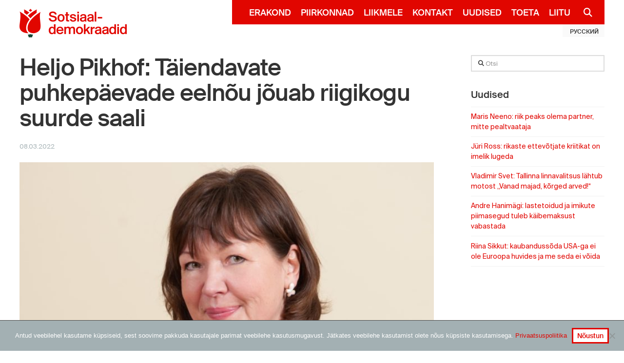

--- FILE ---
content_type: text/html; charset=UTF-8
request_url: https://www.sotsid.ee/heljo-pikhof-taiendavate-puhkepaevade-eelnou-jouab-riigikogu-suurde-saali/
body_size: 20947
content:

<!DOCTYPE html>
<!--[if IE 9]><html class="no-js ie9" lang="et-EE"><![endif]-->
<!--[if gt IE 9]><!--><html class="no-js" lang="et-EE"><!--<![endif]-->

<head>
  
<meta charset="UTF-8">
<meta name="viewport" content="width=device-width, initial-scale=1.0">
<link rel="pingback" href="https://www.sotsid.ee/xmlrpc.php">
<meta name='robots' content='index, follow, max-image-preview:large, max-snippet:-1, max-video-preview:-1' />

	<!-- This site is optimized with the Yoast SEO plugin v26.8 - https://yoast.com/product/yoast-seo-wordpress/ -->
	<title>Heljo Pikhof: Täiendavate puhkepäevade eelnõu jõuab riigikogu suurde saali &#8226; Sotsiaaldemokraadid</title>
	<link rel="canonical" href="https://www.sotsid.ee/heljo-pikhof-taiendavate-puhkepaevade-eelnou-jouab-riigikogu-suurde-saali/" />
	<meta name="author" content="digi" />
	<script type="application/ld+json" class="yoast-schema-graph">{"@context":"https://schema.org","@graph":[{"@type":"Article","@id":"https://www.sotsid.ee/heljo-pikhof-taiendavate-puhkepaevade-eelnou-jouab-riigikogu-suurde-saali/#article","isPartOf":{"@id":"https://www.sotsid.ee/heljo-pikhof-taiendavate-puhkepaevade-eelnou-jouab-riigikogu-suurde-saali/"},"author":{"name":"digi","@id":"https://www.sotsid.ee/#/schema/person/169166675d010fcddfe881ac16db91cd"},"headline":"Heljo Pikhof: Täiendavate puhkepäevade eelnõu jõuab riigikogu suurde saali","datePublished":"2022-03-08T14:02:25+00:00","mainEntityOfPage":{"@id":"https://www.sotsid.ee/heljo-pikhof-taiendavate-puhkepaevade-eelnou-jouab-riigikogu-suurde-saali/"},"wordCount":237,"publisher":{"@id":"https://www.sotsid.ee/#organization"},"image":{"@id":"https://www.sotsid.ee/heljo-pikhof-taiendavate-puhkepaevade-eelnou-jouab-riigikogu-suurde-saali/#primaryimage"},"thumbnailUrl":"https://www.sotsid.ee/wp-content/uploads/2021/06/Heljo-Pikhof.jpg","articleSection":["Lisapuhkepäevad"],"inLanguage":"et-EE"},{"@type":"WebPage","@id":"https://www.sotsid.ee/heljo-pikhof-taiendavate-puhkepaevade-eelnou-jouab-riigikogu-suurde-saali/","url":"https://www.sotsid.ee/heljo-pikhof-taiendavate-puhkepaevade-eelnou-jouab-riigikogu-suurde-saali/","name":"Heljo Pikhof: Täiendavate puhkepäevade eelnõu jõuab riigikogu suurde saali &#8226; Sotsiaaldemokraadid","isPartOf":{"@id":"https://www.sotsid.ee/#website"},"primaryImageOfPage":{"@id":"https://www.sotsid.ee/heljo-pikhof-taiendavate-puhkepaevade-eelnou-jouab-riigikogu-suurde-saali/#primaryimage"},"image":{"@id":"https://www.sotsid.ee/heljo-pikhof-taiendavate-puhkepaevade-eelnou-jouab-riigikogu-suurde-saali/#primaryimage"},"thumbnailUrl":"https://www.sotsid.ee/wp-content/uploads/2021/06/Heljo-Pikhof.jpg","datePublished":"2022-03-08T14:02:25+00:00","breadcrumb":{"@id":"https://www.sotsid.ee/heljo-pikhof-taiendavate-puhkepaevade-eelnou-jouab-riigikogu-suurde-saali/#breadcrumb"},"inLanguage":"et-EE","potentialAction":[{"@type":"ReadAction","target":["https://www.sotsid.ee/heljo-pikhof-taiendavate-puhkepaevade-eelnou-jouab-riigikogu-suurde-saali/"]}]},{"@type":"ImageObject","inLanguage":"et-EE","@id":"https://www.sotsid.ee/heljo-pikhof-taiendavate-puhkepaevade-eelnou-jouab-riigikogu-suurde-saali/#primaryimage","url":"https://www.sotsid.ee/wp-content/uploads/2021/06/Heljo-Pikhof.jpg","contentUrl":"https://www.sotsid.ee/wp-content/uploads/2021/06/Heljo-Pikhof.jpg","width":2313,"height":1636},{"@type":"BreadcrumbList","@id":"https://www.sotsid.ee/heljo-pikhof-taiendavate-puhkepaevade-eelnou-jouab-riigikogu-suurde-saali/#breadcrumb","itemListElement":[{"@type":"ListItem","position":1,"name":"Home","item":"https://www.sotsid.ee/"},{"@type":"ListItem","position":2,"name":"Uudised","item":"https://www.sotsid.ee/uudised/"},{"@type":"ListItem","position":3,"name":"Heljo Pikhof: Täiendavate puhkepäevade eelnõu jõuab riigikogu suurde saali"}]},{"@type":"WebSite","@id":"https://www.sotsid.ee/#website","url":"https://www.sotsid.ee/","name":"Sotsiaaldemokraadid","description":"Toimetulek on julgeolek!","publisher":{"@id":"https://www.sotsid.ee/#organization"},"potentialAction":[{"@type":"SearchAction","target":{"@type":"EntryPoint","urlTemplate":"https://www.sotsid.ee/?s={search_term_string}"},"query-input":{"@type":"PropertyValueSpecification","valueRequired":true,"valueName":"search_term_string"}}],"inLanguage":"et-EE"},{"@type":"Organization","@id":"https://www.sotsid.ee/#organization","name":"Sotsiaaldemokraadid","url":"https://www.sotsid.ee/","logo":{"@type":"ImageObject","inLanguage":"et-EE","@id":"https://www.sotsid.ee/#/schema/logo/image/","url":"https://www.sotsid.ee/wp-content/uploads/2017/07/logo-preview-png-01.png","contentUrl":"https://www.sotsid.ee/wp-content/uploads/2017/07/logo-preview-png-01.png","width":79,"height":105,"caption":"Sotsiaaldemokraadid"},"image":{"@id":"https://www.sotsid.ee/#/schema/logo/image/"},"sameAs":["https://www.facebook.com/sotsdem/","https://x.com/sotsdem","https://www.instagram.com/sotsdem/"]},{"@type":"Person","@id":"https://www.sotsid.ee/#/schema/person/169166675d010fcddfe881ac16db91cd","name":"digi","image":{"@type":"ImageObject","inLanguage":"et-EE","@id":"https://www.sotsid.ee/#/schema/person/image/","url":"https://secure.gravatar.com/avatar/66a7d0af0d7f971f93adb85eed732459b7e423bd4fda97f8d46dfbe982358039?s=96&d=mm&r=g","contentUrl":"https://secure.gravatar.com/avatar/66a7d0af0d7f971f93adb85eed732459b7e423bd4fda97f8d46dfbe982358039?s=96&d=mm&r=g","caption":"digi"}}]}</script>
	<!-- / Yoast SEO plugin. -->


<!-- Hubbub v.1.36.3 https://morehubbub.com/ -->
<meta property="og:locale" content="et_EE" />
<meta property="og:type" content="article" />
<meta property="og:title" content="Heljo Pikhof: Täiendavate puhkepäevade eelnõu jõuab riigikogu suurde saali" />
<meta property="og:description" content="Riigikogu põhiseaduskomisjonis oli täna arutelu all pühade ja tähtpäevade seaduse muutmise eelnõu, mille eesmärgiks on anda inimestele nädalavahetusele langenud rahvuspüha või riigipüha eest täiendav puhkepäev. Komisjoni otsuse kohaselt tuleb sotsiaaldemokraatide esitatud eelnõu esimesele lugemisele 15. märtsil." />
<meta property="og:url" content="https://www.sotsid.ee/heljo-pikhof-taiendavate-puhkepaevade-eelnou-jouab-riigikogu-suurde-saali/" />
<meta property="og:site_name" content="Sotsiaaldemokraadid" />
<meta property="og:updated_time" content="2022-03-08T14:02:25+00:00" />
<meta property="article:published_time" content="2022-03-08T14:02:25+00:00" />
<meta property="article:modified_time" content="2022-03-08T14:02:25+00:00" />
<meta name="twitter:card" content="summary_large_image" />
<meta name="twitter:title" content="Heljo Pikhof: Täiendavate puhkepäevade eelnõu jõuab riigikogu suurde saali" />
<meta name="twitter:description" content="Riigikogu põhiseaduskomisjonis oli täna arutelu all pühade ja tähtpäevade seaduse muutmise eelnõu, mille eesmärgiks on anda inimestele nädalavahetusele langenud rahvuspüha või riigipüha eest täiendav puhkepäev. Komisjoni otsuse kohaselt tuleb sotsiaaldemokraatide esitatud eelnõu esimesele lugemisele 15. märtsil." />
<meta class="flipboard-article" content="Riigikogu põhiseaduskomisjonis oli täna arutelu all pühade ja tähtpäevade seaduse muutmise eelnõu, mille eesmärgiks on anda inimestele nädalavahetusele langenud rahvuspüha või riigipüha eest täiendav puhkepäev. Komisjoni otsuse kohaselt tuleb sotsiaaldemokraatide esitatud eelnõu esimesele lugemisele 15. märtsil." />
<meta property="og:image" content="https://www.sotsid.ee/wp-content/uploads/2021/06/Heljo-Pikhof.jpg" />
<meta name="twitter:image" content="https://www.sotsid.ee/wp-content/uploads/2021/06/Heljo-Pikhof.jpg" />
<meta property="og:image:width" content="2313" />
<meta property="og:image:height" content="1636" />
<!-- Hubbub v.1.36.3 https://morehubbub.com/ -->
<link rel="alternate" type="application/rss+xml" title="Sotsiaaldemokraadid &raquo; Feed" href="https://www.sotsid.ee/feed/" />
<link rel="alternate" type="application/rss+xml" title="Sotsiaaldemokraadid &raquo; Comments Feed" href="https://www.sotsid.ee/comments/feed/" />
<meta property="og:site_name" content="Sotsiaaldemokraadid"><meta property="og:title" content="Heljo Pikhof: Täiendavate puhkepäevade eelnõu jõuab riigikogu suurde saali"><meta property="og:description" content="Riigikogu põhiseaduskomisjonis oli täna arutelu all pühade ja tähtpäevade seaduse muutmise eelnõu, mille eesmärgiks on anda inimestele nädalavahetusele langenud rahvuspüha või riigipüha eest täiendav puhkepäev. Komisjoni otsuse kohaselt tuleb sotsiaaldemokraatide esitatud ... Loe edasi&hellip;"><meta property="og:image" content="https://www.sotsid.ee/wp-content/uploads/2021/06/Heljo-Pikhof.jpg"><meta property="og:url" content="https://www.sotsid.ee/heljo-pikhof-taiendavate-puhkepaevade-eelnou-jouab-riigikogu-suurde-saali/"><meta property="og:type" content="article"><link rel="alternate" title="oEmbed (JSON)" type="application/json+oembed" href="https://www.sotsid.ee/wp-json/oembed/1.0/embed?url=https%3A%2F%2Fwww.sotsid.ee%2Fheljo-pikhof-taiendavate-puhkepaevade-eelnou-jouab-riigikogu-suurde-saali%2F&#038;lang=et" />
<link rel="alternate" title="oEmbed (XML)" type="text/xml+oembed" href="https://www.sotsid.ee/wp-json/oembed/1.0/embed?url=https%3A%2F%2Fwww.sotsid.ee%2Fheljo-pikhof-taiendavate-puhkepaevade-eelnou-jouab-riigikogu-suurde-saali%2F&#038;format=xml&#038;lang=et" />
<style id='wp-img-auto-sizes-contain-inline-css' type='text/css'>
img:is([sizes=auto i],[sizes^="auto," i]){contain-intrinsic-size:3000px 1500px}
/*# sourceURL=wp-img-auto-sizes-contain-inline-css */
</style>
<style id='wp-emoji-styles-inline-css' type='text/css'>

	img.wp-smiley, img.emoji {
		display: inline !important;
		border: none !important;
		box-shadow: none !important;
		height: 1em !important;
		width: 1em !important;
		margin: 0 0.07em !important;
		vertical-align: -0.1em !important;
		background: none !important;
		padding: 0 !important;
	}
/*# sourceURL=wp-emoji-styles-inline-css */
</style>
<style id='wp-block-library-inline-css' type='text/css'>
:root{--wp-block-synced-color:#7a00df;--wp-block-synced-color--rgb:122,0,223;--wp-bound-block-color:var(--wp-block-synced-color);--wp-editor-canvas-background:#ddd;--wp-admin-theme-color:#007cba;--wp-admin-theme-color--rgb:0,124,186;--wp-admin-theme-color-darker-10:#006ba1;--wp-admin-theme-color-darker-10--rgb:0,107,160.5;--wp-admin-theme-color-darker-20:#005a87;--wp-admin-theme-color-darker-20--rgb:0,90,135;--wp-admin-border-width-focus:2px}@media (min-resolution:192dpi){:root{--wp-admin-border-width-focus:1.5px}}.wp-element-button{cursor:pointer}:root .has-very-light-gray-background-color{background-color:#eee}:root .has-very-dark-gray-background-color{background-color:#313131}:root .has-very-light-gray-color{color:#eee}:root .has-very-dark-gray-color{color:#313131}:root .has-vivid-green-cyan-to-vivid-cyan-blue-gradient-background{background:linear-gradient(135deg,#00d084,#0693e3)}:root .has-purple-crush-gradient-background{background:linear-gradient(135deg,#34e2e4,#4721fb 50%,#ab1dfe)}:root .has-hazy-dawn-gradient-background{background:linear-gradient(135deg,#faaca8,#dad0ec)}:root .has-subdued-olive-gradient-background{background:linear-gradient(135deg,#fafae1,#67a671)}:root .has-atomic-cream-gradient-background{background:linear-gradient(135deg,#fdd79a,#004a59)}:root .has-nightshade-gradient-background{background:linear-gradient(135deg,#330968,#31cdcf)}:root .has-midnight-gradient-background{background:linear-gradient(135deg,#020381,#2874fc)}:root{--wp--preset--font-size--normal:16px;--wp--preset--font-size--huge:42px}.has-regular-font-size{font-size:1em}.has-larger-font-size{font-size:2.625em}.has-normal-font-size{font-size:var(--wp--preset--font-size--normal)}.has-huge-font-size{font-size:var(--wp--preset--font-size--huge)}.has-text-align-center{text-align:center}.has-text-align-left{text-align:left}.has-text-align-right{text-align:right}.has-fit-text{white-space:nowrap!important}#end-resizable-editor-section{display:none}.aligncenter{clear:both}.items-justified-left{justify-content:flex-start}.items-justified-center{justify-content:center}.items-justified-right{justify-content:flex-end}.items-justified-space-between{justify-content:space-between}.screen-reader-text{border:0;clip-path:inset(50%);height:1px;margin:-1px;overflow:hidden;padding:0;position:absolute;width:1px;word-wrap:normal!important}.screen-reader-text:focus{background-color:#ddd;clip-path:none;color:#444;display:block;font-size:1em;height:auto;left:5px;line-height:normal;padding:15px 23px 14px;text-decoration:none;top:5px;width:auto;z-index:100000}html :where(.has-border-color){border-style:solid}html :where([style*=border-top-color]){border-top-style:solid}html :where([style*=border-right-color]){border-right-style:solid}html :where([style*=border-bottom-color]){border-bottom-style:solid}html :where([style*=border-left-color]){border-left-style:solid}html :where([style*=border-width]){border-style:solid}html :where([style*=border-top-width]){border-top-style:solid}html :where([style*=border-right-width]){border-right-style:solid}html :where([style*=border-bottom-width]){border-bottom-style:solid}html :where([style*=border-left-width]){border-left-style:solid}html :where(img[class*=wp-image-]){height:auto;max-width:100%}:where(figure){margin:0 0 1em}html :where(.is-position-sticky){--wp-admin--admin-bar--position-offset:var(--wp-admin--admin-bar--height,0px)}@media screen and (max-width:600px){html :where(.is-position-sticky){--wp-admin--admin-bar--position-offset:0px}}

/*# sourceURL=wp-block-library-inline-css */
</style><link rel='stylesheet' id='wc-blocks-style-css' href='https://www.sotsid.ee/wp-content/plugins/woocommerce/assets/client/blocks/wc-blocks.css?ver=wc-10.4.3' type='text/css' media='all' />
<style id='global-styles-inline-css' type='text/css'>
:root{--wp--preset--aspect-ratio--square: 1;--wp--preset--aspect-ratio--4-3: 4/3;--wp--preset--aspect-ratio--3-4: 3/4;--wp--preset--aspect-ratio--3-2: 3/2;--wp--preset--aspect-ratio--2-3: 2/3;--wp--preset--aspect-ratio--16-9: 16/9;--wp--preset--aspect-ratio--9-16: 9/16;--wp--preset--color--black: #000000;--wp--preset--color--cyan-bluish-gray: #abb8c3;--wp--preset--color--white: #ffffff;--wp--preset--color--pale-pink: #f78da7;--wp--preset--color--vivid-red: #cf2e2e;--wp--preset--color--luminous-vivid-orange: #ff6900;--wp--preset--color--luminous-vivid-amber: #fcb900;--wp--preset--color--light-green-cyan: #7bdcb5;--wp--preset--color--vivid-green-cyan: #00d084;--wp--preset--color--pale-cyan-blue: #8ed1fc;--wp--preset--color--vivid-cyan-blue: #0693e3;--wp--preset--color--vivid-purple: #9b51e0;--wp--preset--gradient--vivid-cyan-blue-to-vivid-purple: linear-gradient(135deg,rgb(6,147,227) 0%,rgb(155,81,224) 100%);--wp--preset--gradient--light-green-cyan-to-vivid-green-cyan: linear-gradient(135deg,rgb(122,220,180) 0%,rgb(0,208,130) 100%);--wp--preset--gradient--luminous-vivid-amber-to-luminous-vivid-orange: linear-gradient(135deg,rgb(252,185,0) 0%,rgb(255,105,0) 100%);--wp--preset--gradient--luminous-vivid-orange-to-vivid-red: linear-gradient(135deg,rgb(255,105,0) 0%,rgb(207,46,46) 100%);--wp--preset--gradient--very-light-gray-to-cyan-bluish-gray: linear-gradient(135deg,rgb(238,238,238) 0%,rgb(169,184,195) 100%);--wp--preset--gradient--cool-to-warm-spectrum: linear-gradient(135deg,rgb(74,234,220) 0%,rgb(151,120,209) 20%,rgb(207,42,186) 40%,rgb(238,44,130) 60%,rgb(251,105,98) 80%,rgb(254,248,76) 100%);--wp--preset--gradient--blush-light-purple: linear-gradient(135deg,rgb(255,206,236) 0%,rgb(152,150,240) 100%);--wp--preset--gradient--blush-bordeaux: linear-gradient(135deg,rgb(254,205,165) 0%,rgb(254,45,45) 50%,rgb(107,0,62) 100%);--wp--preset--gradient--luminous-dusk: linear-gradient(135deg,rgb(255,203,112) 0%,rgb(199,81,192) 50%,rgb(65,88,208) 100%);--wp--preset--gradient--pale-ocean: linear-gradient(135deg,rgb(255,245,203) 0%,rgb(182,227,212) 50%,rgb(51,167,181) 100%);--wp--preset--gradient--electric-grass: linear-gradient(135deg,rgb(202,248,128) 0%,rgb(113,206,126) 100%);--wp--preset--gradient--midnight: linear-gradient(135deg,rgb(2,3,129) 0%,rgb(40,116,252) 100%);--wp--preset--font-size--small: 13px;--wp--preset--font-size--medium: 20px;--wp--preset--font-size--large: 36px;--wp--preset--font-size--x-large: 42px;--wp--preset--spacing--20: 0.44rem;--wp--preset--spacing--30: 0.67rem;--wp--preset--spacing--40: 1rem;--wp--preset--spacing--50: 1.5rem;--wp--preset--spacing--60: 2.25rem;--wp--preset--spacing--70: 3.38rem;--wp--preset--spacing--80: 5.06rem;--wp--preset--shadow--natural: 6px 6px 9px rgba(0, 0, 0, 0.2);--wp--preset--shadow--deep: 12px 12px 50px rgba(0, 0, 0, 0.4);--wp--preset--shadow--sharp: 6px 6px 0px rgba(0, 0, 0, 0.2);--wp--preset--shadow--outlined: 6px 6px 0px -3px rgb(255, 255, 255), 6px 6px rgb(0, 0, 0);--wp--preset--shadow--crisp: 6px 6px 0px rgb(0, 0, 0);}:where(.is-layout-flex){gap: 0.5em;}:where(.is-layout-grid){gap: 0.5em;}body .is-layout-flex{display: flex;}.is-layout-flex{flex-wrap: wrap;align-items: center;}.is-layout-flex > :is(*, div){margin: 0;}body .is-layout-grid{display: grid;}.is-layout-grid > :is(*, div){margin: 0;}:where(.wp-block-columns.is-layout-flex){gap: 2em;}:where(.wp-block-columns.is-layout-grid){gap: 2em;}:where(.wp-block-post-template.is-layout-flex){gap: 1.25em;}:where(.wp-block-post-template.is-layout-grid){gap: 1.25em;}.has-black-color{color: var(--wp--preset--color--black) !important;}.has-cyan-bluish-gray-color{color: var(--wp--preset--color--cyan-bluish-gray) !important;}.has-white-color{color: var(--wp--preset--color--white) !important;}.has-pale-pink-color{color: var(--wp--preset--color--pale-pink) !important;}.has-vivid-red-color{color: var(--wp--preset--color--vivid-red) !important;}.has-luminous-vivid-orange-color{color: var(--wp--preset--color--luminous-vivid-orange) !important;}.has-luminous-vivid-amber-color{color: var(--wp--preset--color--luminous-vivid-amber) !important;}.has-light-green-cyan-color{color: var(--wp--preset--color--light-green-cyan) !important;}.has-vivid-green-cyan-color{color: var(--wp--preset--color--vivid-green-cyan) !important;}.has-pale-cyan-blue-color{color: var(--wp--preset--color--pale-cyan-blue) !important;}.has-vivid-cyan-blue-color{color: var(--wp--preset--color--vivid-cyan-blue) !important;}.has-vivid-purple-color{color: var(--wp--preset--color--vivid-purple) !important;}.has-black-background-color{background-color: var(--wp--preset--color--black) !important;}.has-cyan-bluish-gray-background-color{background-color: var(--wp--preset--color--cyan-bluish-gray) !important;}.has-white-background-color{background-color: var(--wp--preset--color--white) !important;}.has-pale-pink-background-color{background-color: var(--wp--preset--color--pale-pink) !important;}.has-vivid-red-background-color{background-color: var(--wp--preset--color--vivid-red) !important;}.has-luminous-vivid-orange-background-color{background-color: var(--wp--preset--color--luminous-vivid-orange) !important;}.has-luminous-vivid-amber-background-color{background-color: var(--wp--preset--color--luminous-vivid-amber) !important;}.has-light-green-cyan-background-color{background-color: var(--wp--preset--color--light-green-cyan) !important;}.has-vivid-green-cyan-background-color{background-color: var(--wp--preset--color--vivid-green-cyan) !important;}.has-pale-cyan-blue-background-color{background-color: var(--wp--preset--color--pale-cyan-blue) !important;}.has-vivid-cyan-blue-background-color{background-color: var(--wp--preset--color--vivid-cyan-blue) !important;}.has-vivid-purple-background-color{background-color: var(--wp--preset--color--vivid-purple) !important;}.has-black-border-color{border-color: var(--wp--preset--color--black) !important;}.has-cyan-bluish-gray-border-color{border-color: var(--wp--preset--color--cyan-bluish-gray) !important;}.has-white-border-color{border-color: var(--wp--preset--color--white) !important;}.has-pale-pink-border-color{border-color: var(--wp--preset--color--pale-pink) !important;}.has-vivid-red-border-color{border-color: var(--wp--preset--color--vivid-red) !important;}.has-luminous-vivid-orange-border-color{border-color: var(--wp--preset--color--luminous-vivid-orange) !important;}.has-luminous-vivid-amber-border-color{border-color: var(--wp--preset--color--luminous-vivid-amber) !important;}.has-light-green-cyan-border-color{border-color: var(--wp--preset--color--light-green-cyan) !important;}.has-vivid-green-cyan-border-color{border-color: var(--wp--preset--color--vivid-green-cyan) !important;}.has-pale-cyan-blue-border-color{border-color: var(--wp--preset--color--pale-cyan-blue) !important;}.has-vivid-cyan-blue-border-color{border-color: var(--wp--preset--color--vivid-cyan-blue) !important;}.has-vivid-purple-border-color{border-color: var(--wp--preset--color--vivid-purple) !important;}.has-vivid-cyan-blue-to-vivid-purple-gradient-background{background: var(--wp--preset--gradient--vivid-cyan-blue-to-vivid-purple) !important;}.has-light-green-cyan-to-vivid-green-cyan-gradient-background{background: var(--wp--preset--gradient--light-green-cyan-to-vivid-green-cyan) !important;}.has-luminous-vivid-amber-to-luminous-vivid-orange-gradient-background{background: var(--wp--preset--gradient--luminous-vivid-amber-to-luminous-vivid-orange) !important;}.has-luminous-vivid-orange-to-vivid-red-gradient-background{background: var(--wp--preset--gradient--luminous-vivid-orange-to-vivid-red) !important;}.has-very-light-gray-to-cyan-bluish-gray-gradient-background{background: var(--wp--preset--gradient--very-light-gray-to-cyan-bluish-gray) !important;}.has-cool-to-warm-spectrum-gradient-background{background: var(--wp--preset--gradient--cool-to-warm-spectrum) !important;}.has-blush-light-purple-gradient-background{background: var(--wp--preset--gradient--blush-light-purple) !important;}.has-blush-bordeaux-gradient-background{background: var(--wp--preset--gradient--blush-bordeaux) !important;}.has-luminous-dusk-gradient-background{background: var(--wp--preset--gradient--luminous-dusk) !important;}.has-pale-ocean-gradient-background{background: var(--wp--preset--gradient--pale-ocean) !important;}.has-electric-grass-gradient-background{background: var(--wp--preset--gradient--electric-grass) !important;}.has-midnight-gradient-background{background: var(--wp--preset--gradient--midnight) !important;}.has-small-font-size{font-size: var(--wp--preset--font-size--small) !important;}.has-medium-font-size{font-size: var(--wp--preset--font-size--medium) !important;}.has-large-font-size{font-size: var(--wp--preset--font-size--large) !important;}.has-x-large-font-size{font-size: var(--wp--preset--font-size--x-large) !important;}
/*# sourceURL=global-styles-inline-css */
</style>

<style id='classic-theme-styles-inline-css' type='text/css'>
/*! This file is auto-generated */
.wp-block-button__link{color:#fff;background-color:#32373c;border-radius:9999px;box-shadow:none;text-decoration:none;padding:calc(.667em + 2px) calc(1.333em + 2px);font-size:1.125em}.wp-block-file__button{background:#32373c;color:#fff;text-decoration:none}
/*# sourceURL=/wp-includes/css/classic-themes.min.css */
</style>
<link rel='stylesheet' id='cookie-notice-front-css' href='https://www.sotsid.ee/wp-content/plugins/cookie-notice/css/front.min.css?ver=2.5.11' type='text/css' media='all' />
<link rel='stylesheet' id='my_extension-styles-css' href='https://www.sotsid.ee/wp-content/plugins/sde-cornerstone-extension//assets/styles/my-extension.css?ver=0.1.0' type='text/css' media='all' />
<link rel='stylesheet' id='woocommerce-smallscreen-css' href='https://www.sotsid.ee/wp-content/plugins/woocommerce/assets/css/woocommerce-smallscreen.css?ver=10.4.3' type='text/css' media='only screen and (max-width: 768px)' />
<style id='woocommerce-inline-inline-css' type='text/css'>
.woocommerce form .form-row .required { visibility: visible; }
/*# sourceURL=woocommerce-inline-inline-css */
</style>
<link rel='stylesheet' id='cf7-pdf-generation-public-css-css' href='https://www.sotsid.ee/wp-content/plugins/generate-pdf-using-contact-form-7/assets/css/cf7-pdf-generation-public-min.css?ver=1.2' type='text/css' media='all' />
<link rel='stylesheet' id='style-name-css' href='https://www.sotsid.ee/wp-content/themes/sotsid-x/assets/css/lity.min.css?ver=6.9' type='text/css' media='all' />
<link rel='stylesheet' id='x-stack-css' href='https://www.sotsid.ee/wp-content/themes/x/framework/dist/css/site/stacks/renew.css?ver=10.5.93' type='text/css' media='all' />
<link rel='stylesheet' id='x-woocommerce-css' href='https://www.sotsid.ee/wp-content/themes/x/framework/dist/css/site/woocommerce/renew.css?ver=10.5.93' type='text/css' media='all' />
<link rel='stylesheet' id='x-child-css' href='https://www.sotsid.ee/wp-content/themes/sotsid-x/style.css?ver=10.5.93' type='text/css' media='all' />
<link rel='stylesheet' id='dpsp-frontend-style-pro-css' href='https://www.sotsid.ee/wp-content/plugins/social-pug/assets/dist/style-frontend-pro.css?ver=1.36.3' type='text/css' media='all' />
<style id='dpsp-frontend-style-pro-inline-css' type='text/css'>

				@media screen and ( max-width : 720px ) {
					.dpsp-content-wrapper.dpsp-hide-on-mobile,
					.dpsp-share-text.dpsp-hide-on-mobile {
						display: none;
					}
					.dpsp-has-spacing .dpsp-networks-btns-wrapper li {
						margin:0 2% 10px 0;
					}
					.dpsp-network-btn.dpsp-has-label:not(.dpsp-has-count) {
						max-height: 40px;
						padding: 0;
						justify-content: center;
					}
					.dpsp-content-wrapper.dpsp-size-small .dpsp-network-btn.dpsp-has-label:not(.dpsp-has-count){
						max-height: 32px;
					}
					.dpsp-content-wrapper.dpsp-size-large .dpsp-network-btn.dpsp-has-label:not(.dpsp-has-count){
						max-height: 46px;
					}
				}
			
/*# sourceURL=dpsp-frontend-style-pro-inline-css */
</style>
<style id='cs-inline-css' type='text/css'>
@media (min-width:1200px){.x-hide-xl{display:none !important;}}@media (min-width:979px) and (max-width:1199px){.x-hide-lg{display:none !important;}}@media (min-width:767px) and (max-width:978px){.x-hide-md{display:none !important;}}@media (min-width:480px) and (max-width:766px){.x-hide-sm{display:none !important;}}@media (max-width:479px){.x-hide-xs{display:none !important;}} a,h1 a:hover,h2 a:hover,h3 a:hover,h4 a:hover,h5 a:hover,h6 a:hover,.x-comment-time:hover,#reply-title small a,.comment-reply-link:hover,.x-comment-author a:hover,.x-recent-posts a:hover .h-recent-posts{color:#e10600;}a:hover,#reply-title small a:hover{color:rgb(203,21,38);}.entry-title i,.entry-title svg{color:#ddd;}.woocommerce .price > .amount,.woocommerce .price > ins > .amount,.woocommerce li.product .entry-header h3 a:hover,.woocommerce .star-rating:before,.woocommerce .star-rating span:before{color:#e10600;}a.x-img-thumbnail:hover,li.bypostauthor > article.comment{border-color:#e10600;}.woocommerce li.comment.bypostauthor .star-rating-container{border-color:#e10600 !important;}.flex-direction-nav a,.flex-control-nav a:hover,.flex-control-nav a.flex-active,.x-dropcap,.x-skill-bar .bar,.x-pricing-column.featured h2,.h-comments-title small,.x-pagination a:hover,.woocommerce-pagination a:hover,.x-entry-share .x-share:hover,.entry-thumb,.widget_tag_cloud .tagcloud a:hover,.widget_product_tag_cloud .tagcloud a:hover,.x-highlight,.x-recent-posts .x-recent-posts-img:after,.x-portfolio-filters{background-color:#e10600;}.x-portfolio-filters:hover{background-color:rgb(203,21,38);}.woocommerce .onsale,.widget_price_filter .ui-slider .ui-slider-range,.woocommerce #comments li.comment.bypostauthor article.comment:before{background-color:#e10600;}.x-main{width:calc(74% - 3.20197%);}.x-sidebar{width:calc(100% - 3.20197% - 74%);}.h-landmark{font-weight:400;}.x-comment-author a{color:#4a4a4a;}.woocommerce .price > .from,.woocommerce .price > del,.woocommerce p.stars span a:after,.widget_price_filter .price_slider_amount .button,.widget_shopping_cart .buttons .button{color:#4a4a4a;}.x-comment-author a,.comment-form-author label,.comment-form-email label,.comment-form-url label,.comment-form-rating label,.comment-form-comment label,.widget_calendar #wp-calendar caption,.widget_calendar #wp-calendar th,.x-accordion-heading .x-accordion-toggle,.x-nav-tabs > li > a:hover,.x-nav-tabs > .active > a,.x-nav-tabs > .active > a:hover{color:#333333;}.widget_calendar #wp-calendar th{border-bottom-color:#333333;}.x-pagination span.current,.woocommerce-pagination span[aria-current],.x-portfolio-filters-menu,.widget_tag_cloud .tagcloud a,.h-feature-headline span i,.widget_price_filter .ui-slider .ui-slider-handle{background-color:#333333;}@media (max-width:978.98px){}html{font-size:12px;}@media (min-width:479px){html{font-size:12px;}}@media (min-width:766px){html{font-size:12px;}}@media (min-width:978px){html{font-size:12px;}}@media (min-width:1199px){html{font-size:12px;}}body{font-style:normal;font-weight:400;color:#4a4a4a;background:#ffffff;}.w-b{font-weight:400 !important;}h1,h2,h3,h4,h5,h6,.h1,.h2,.h3,.h4,.h5,.h6,.x-text-headline{font-family:"suisse-intl",sans-serif;font-style:normal;font-weight:500;}h1,.h1{letter-spacing:-0.018em;}h2,.h2{letter-spacing:-0.025em;}h3,.h3{letter-spacing:-0.031em;}h4,.h4{letter-spacing:em;}h5,.h5{letter-spacing:em;}h6,.h6{letter-spacing:em;}.w-h{font-weight:500 !important;}.x-container.width{width:95%;}.x-container.max{max-width:1200px;}.x-bar-content.x-container.width{flex-basis:95%;}.x-main.full{float:none;clear:both;display:block;width:auto;}@media (max-width:978.98px){.x-main.full,.x-main.left,.x-main.right,.x-sidebar.left,.x-sidebar.right{float:none;display:block;width:auto !important;}}.entry-header,.entry-content{font-size:1.333rem;}body,input,button,select,textarea{font-family:"suisse-intl",sans-serif;}h1,h2,h3,h4,h5,h6,.h1,.h2,.h3,.h4,.h5,.h6,h1 a,h2 a,h3 a,h4 a,h5 a,h6 a,.h1 a,.h2 a,.h3 a,.h4 a,.h5 a,.h6 a,blockquote{color:#333333;}.cfc-h-tx{color:#333333 !important;}.cfc-h-bd{border-color:#333333 !important;}.cfc-h-bg{background-color:#333333 !important;}.cfc-b-tx{color:#4a4a4a !important;}.cfc-b-bd{border-color:#4a4a4a !important;}.cfc-b-bg{background-color:#4a4a4a !important;}.x-btn,.button,[type="submit"]{color:#e10600;border-color:#e10600;background-color:hsl(0,0%,100%);text-shadow:0 0.075em 0.075em rgba(0,0,0,0.5);}.x-btn:hover,.button:hover,[type="submit"]:hover{color:#e10600;border-color:#e10600;background-color:hsl(0,0%,100%);text-shadow:0 0.075em 0.075em rgba(0,0,0,0.5);}.x-btn.x-btn-real,.x-btn.x-btn-real:hover{margin-bottom:0.25em;text-shadow:0 0.075em 0.075em rgba(0,0,0,0.65);}.x-btn.x-btn-real{box-shadow:0 0.25em 0 0 #176832,0 4px 9px rgba(0,0,0,0.75);}.x-btn.x-btn-real:hover{box-shadow:0 0.25em 0 0 #1f8e46,0 4px 9px rgba(0,0,0,0.75);}.x-btn.x-btn-flat,.x-btn.x-btn-flat:hover{margin-bottom:0;text-shadow:0 0.075em 0.075em rgba(0,0,0,0.65);box-shadow:none;}.x-btn.x-btn-transparent,.x-btn.x-btn-transparent:hover{margin-bottom:0;border-width:3px;text-shadow:none;text-transform:uppercase;background-color:transparent;box-shadow:none;}.x-cart-notification-icon.loading{color:#545454;}.x-cart-notification:before{background-color:#000000;}.x-cart-notification-icon.added{color:#ffffff;}.x-cart-notification.added:before{background-color:#46a546;}.woocommerce-MyAccount-navigation-link a{color:#4a4a4a;}.woocommerce-MyAccount-navigation-link a:hover,.woocommerce-MyAccount-navigation-link.is-active a{color:#333333;}.cart_item .product-remove a{color:#4a4a4a;}.cart_item .product-remove a:hover{color:#333333;}.cart_item .product-name a{color:#333333;}.cart_item .product-name a:hover{color:#e10600;}.woocommerce p.stars span a{background-color:#e10600;}.x-topbar .p-info,.x-topbar .p-info a,.x-topbar .x-social-global a{color:#ffffff;}.x-topbar .p-info a:hover{color:#959baf;}.x-topbar{background-color:hsla(0,0%,100%,0);}.x-navbar .desktop .x-nav > li:before{padding-top:33px;}.x-navbar .desktop .x-nav > li > a,.x-navbar .desktop .sub-menu li > a,.x-navbar .mobile .x-nav li a{color:hsl(0,0%,100%);}.x-navbar .desktop .x-nav > li > a:hover,.x-navbar .desktop .x-nav > .x-active > a,.x-navbar .desktop .x-nav > .current-menu-item > a,.x-navbar .desktop .sub-menu li > a:hover,.x-navbar .desktop .sub-menu li.x-active > a,.x-navbar .desktop .sub-menu li.current-menu-item > a,.x-navbar .desktop .x-nav .x-megamenu > .sub-menu > li > a,.x-navbar .mobile .x-nav li > a:hover,.x-navbar .mobile .x-nav li.x-active > a,.x-navbar .mobile .x-nav li.current-menu-item > a{color:hsl(0,0%,14%);}.x-btn-navbar,.x-btn-navbar:hover{color:#ffffff;}.x-navbar .desktop .sub-menu li:before,.x-navbar .desktop .sub-menu li:after{background-color:hsl(0,0%,100%);}.x-navbar,.x-navbar .sub-menu{background-color:hsla(0,0%,100%,0) !important;}.x-btn-navbar,.x-btn-navbar.collapsed:hover{background-color:hsl(356,83%,43%);}.x-btn-navbar.collapsed{background-color:#e10600;}.x-navbar .desktop .x-nav > li > a:hover > span,.x-navbar .desktop .x-nav > li.x-active > a > span,.x-navbar .desktop .x-nav > li.current-menu-item > a > span{box-shadow:0 2px 0 0 hsl(0,0%,14%);}.x-navbar .desktop .x-nav > li > a{height:80px;padding-top:33px;}.x-navbar .desktop .x-nav > li ul{top:80px;}.x-colophon.bottom{background-color:#2c3e50;}.x-colophon.bottom,.x-colophon.bottom a,.x-colophon.bottom .x-social-global a{color:#ffffff;}.x-navbar-inner{min-height:80px;}.x-brand{margin-top:18px;font-family:inherit;font-size:40px;font-style:normal;font-weight:400;letter-spacing:0em;text-transform:uppercase;color:#272727;}.x-brand:hover,.x-brand:focus{color:#272727;}.x-brand img{width:calc(440px / 2);}.x-navbar .x-nav-wrap .x-nav > li > a{font-family:"suisse-intl",sans-serif;font-style:normal;font-weight:500;letter-spacing:0em;text-transform:uppercase;}.x-navbar .desktop .x-nav > li > a{font-size:18px;}.x-navbar .desktop .x-nav > li > a:not(.x-btn-navbar-woocommerce){padding-left:5px;padding-right:5px;}.x-navbar .desktop .x-nav > li > a > span{margin-right:-0em;}.x-btn-navbar{margin-top:15px;}.x-btn-navbar,.x-btn-navbar.collapsed{font-size:25px;}@media (max-width:979px){.x-widgetbar{left:0;right:0;}}.x-colophon.bottom{background-color:#2c3e50;}.x-colophon.bottom,.x-colophon.bottom a,.x-colophon.bottom .x-social-global a{color:#ffffff;}.bg .mejs-container,.x-video .mejs-container{position:unset !important;} @font-face{font-family:'FontAwesomePro';font-style:normal;font-weight:900;font-display:block;src:url('https://www.sotsid.ee/wp-content/plugins/cornerstone/assets/fonts/fa-solid-900.woff2?ver=6.7.2') format('woff2'),url('https://www.sotsid.ee/wp-content/plugins/cornerstone/assets/fonts/fa-solid-900.ttf?ver=6.7.2') format('truetype');}[data-x-fa-pro-icon]{font-family:"FontAwesomePro" !important;}[data-x-fa-pro-icon]:before{content:attr(data-x-fa-pro-icon);}[data-x-icon],[data-x-icon-o],[data-x-icon-l],[data-x-icon-s],[data-x-icon-b],[data-x-icon-sr],[data-x-icon-ss],[data-x-icon-sl],[data-x-fa-pro-icon],[class*="cs-fa-"]{display:inline-flex;font-style:normal;font-weight:400;text-decoration:inherit;text-rendering:auto;-webkit-font-smoothing:antialiased;-moz-osx-font-smoothing:grayscale;}[data-x-icon].left,[data-x-icon-o].left,[data-x-icon-l].left,[data-x-icon-s].left,[data-x-icon-b].left,[data-x-icon-sr].left,[data-x-icon-ss].left,[data-x-icon-sl].left,[data-x-fa-pro-icon].left,[class*="cs-fa-"].left{margin-right:0.5em;}[data-x-icon].right,[data-x-icon-o].right,[data-x-icon-l].right,[data-x-icon-s].right,[data-x-icon-b].right,[data-x-icon-sr].right,[data-x-icon-ss].right,[data-x-icon-sl].right,[data-x-fa-pro-icon].right,[class*="cs-fa-"].right{margin-left:0.5em;}[data-x-icon]:before,[data-x-icon-o]:before,[data-x-icon-l]:before,[data-x-icon-s]:before,[data-x-icon-b]:before,[data-x-icon-sr]:before,[data-x-icon-ss]:before,[data-x-icon-sl]:before,[data-x-fa-pro-icon]:before,[class*="cs-fa-"]:before{line-height:1;}@font-face{font-family:'FontAwesome';font-style:normal;font-weight:900;font-display:block;src:url('https://www.sotsid.ee/wp-content/plugins/cornerstone/assets/fonts/fa-solid-900.woff2?ver=6.7.2') format('woff2'),url('https://www.sotsid.ee/wp-content/plugins/cornerstone/assets/fonts/fa-solid-900.ttf?ver=6.7.2') format('truetype');}[data-x-icon],[data-x-icon-s],[data-x-icon][class*="cs-fa-"]{font-family:"FontAwesome" !important;font-weight:900;}[data-x-icon]:before,[data-x-icon][class*="cs-fa-"]:before{content:attr(data-x-icon);}[data-x-icon-s]:before{content:attr(data-x-icon-s);}@font-face{font-family:'FontAwesomeRegular';font-style:normal;font-weight:400;font-display:block;src:url('https://www.sotsid.ee/wp-content/plugins/cornerstone/assets/fonts/fa-regular-400.woff2?ver=6.7.2') format('woff2'),url('https://www.sotsid.ee/wp-content/plugins/cornerstone/assets/fonts/fa-regular-400.ttf?ver=6.7.2') format('truetype');}@font-face{font-family:'FontAwesomePro';font-style:normal;font-weight:400;font-display:block;src:url('https://www.sotsid.ee/wp-content/plugins/cornerstone/assets/fonts/fa-regular-400.woff2?ver=6.7.2') format('woff2'),url('https://www.sotsid.ee/wp-content/plugins/cornerstone/assets/fonts/fa-regular-400.ttf?ver=6.7.2') format('truetype');}[data-x-icon-o]{font-family:"FontAwesomeRegular" !important;}[data-x-icon-o]:before{content:attr(data-x-icon-o);}@font-face{font-family:'FontAwesomeLight';font-style:normal;font-weight:300;font-display:block;src:url('https://www.sotsid.ee/wp-content/plugins/cornerstone/assets/fonts/fa-light-300.woff2?ver=6.7.2') format('woff2'),url('https://www.sotsid.ee/wp-content/plugins/cornerstone/assets/fonts/fa-light-300.ttf?ver=6.7.2') format('truetype');}@font-face{font-family:'FontAwesomePro';font-style:normal;font-weight:300;font-display:block;src:url('https://www.sotsid.ee/wp-content/plugins/cornerstone/assets/fonts/fa-light-300.woff2?ver=6.7.2') format('woff2'),url('https://www.sotsid.ee/wp-content/plugins/cornerstone/assets/fonts/fa-light-300.ttf?ver=6.7.2') format('truetype');}[data-x-icon-l]{font-family:"FontAwesomeLight" !important;font-weight:300;}[data-x-icon-l]:before{content:attr(data-x-icon-l);}@font-face{font-family:'FontAwesomeBrands';font-style:normal;font-weight:normal;font-display:block;src:url('https://www.sotsid.ee/wp-content/plugins/cornerstone/assets/fonts/fa-brands-400.woff2?ver=6.7.2') format('woff2'),url('https://www.sotsid.ee/wp-content/plugins/cornerstone/assets/fonts/fa-brands-400.ttf?ver=6.7.2') format('truetype');}[data-x-icon-b]{font-family:"FontAwesomeBrands" !important;}[data-x-icon-b]:before{content:attr(data-x-icon-b);}.woocommerce .button.product_type_simple:before,.woocommerce .button.product_type_variable:before,.woocommerce .button.single_add_to_cart_button:before{font-family:"FontAwesome" !important;font-weight:900;}.widget.widget_rss li .rsswidget:before{content:"\f35d";padding-right:0.4em;font-family:"FontAwesome";}
/*# sourceURL=cs-inline-css */
</style>
<script type="text/javascript" src="https://www.sotsid.ee/wp-includes/js/jquery/jquery.min.js?ver=3.7.1" id="jquery-core-js"></script>
<script type="text/javascript" src="https://www.sotsid.ee/wp-includes/js/jquery/jquery-migrate.min.js?ver=3.4.1" id="jquery-migrate-js"></script>
<script type="text/javascript" id="cookie-notice-front-js-before">
/* <![CDATA[ */
var cnArgs = {"ajaxUrl":"https:\/\/www.sotsid.ee\/wp-admin\/admin-ajax.php","nonce":"3e919e7a3d","hideEffect":"fade","position":"bottom","onScroll":false,"onScrollOffset":100,"onClick":false,"cookieName":"cookie_notice_accepted","cookieTime":2592000,"cookieTimeRejected":2592000,"globalCookie":false,"redirection":false,"cache":false,"revokeCookies":false,"revokeCookiesOpt":"automatic"};

//# sourceURL=cookie-notice-front-js-before
/* ]]> */
</script>
<script type="text/javascript" src="https://www.sotsid.ee/wp-content/plugins/cookie-notice/js/front.min.js?ver=2.5.11" id="cookie-notice-front-js"></script>
<script type="text/javascript" src="https://www.sotsid.ee/wp-content/plugins/woocommerce/assets/js/jquery-blockui/jquery.blockUI.min.js?ver=2.7.0-wc.10.4.3" id="wc-jquery-blockui-js" defer="defer" data-wp-strategy="defer"></script>
<script type="text/javascript" id="wc-add-to-cart-js-extra">
/* <![CDATA[ */
var wc_add_to_cart_params = {"ajax_url":"/wp-admin/admin-ajax.php","wc_ajax_url":"/?wc-ajax=%%endpoint%%","i18n_view_cart":"View cart","cart_url":"https://www.sotsid.ee","is_cart":"","cart_redirect_after_add":"no"};
//# sourceURL=wc-add-to-cart-js-extra
/* ]]> */
</script>
<script type="text/javascript" src="https://www.sotsid.ee/wp-content/plugins/woocommerce/assets/js/frontend/add-to-cart.min.js?ver=10.4.3" id="wc-add-to-cart-js" defer="defer" data-wp-strategy="defer"></script>
<script type="text/javascript" src="https://www.sotsid.ee/wp-content/plugins/woocommerce/assets/js/js-cookie/js.cookie.min.js?ver=2.1.4-wc.10.4.3" id="wc-js-cookie-js" defer="defer" data-wp-strategy="defer"></script>
<script type="text/javascript" id="woocommerce-js-extra">
/* <![CDATA[ */
var woocommerce_params = {"ajax_url":"/wp-admin/admin-ajax.php","wc_ajax_url":"/?wc-ajax=%%endpoint%%","i18n_password_show":"Show password","i18n_password_hide":"Hide password"};
//# sourceURL=woocommerce-js-extra
/* ]]> */
</script>
<script type="text/javascript" src="https://www.sotsid.ee/wp-content/plugins/woocommerce/assets/js/frontend/woocommerce.min.js?ver=10.4.3" id="woocommerce-js" defer="defer" data-wp-strategy="defer"></script>
<script type="text/javascript" src="https://www.sotsid.ee/wp-content/plugins/generate-pdf-using-contact-form-7/assets/js/cf7-pdf-generation-public-min.js?ver=1.2" id="cf7-pdf-generation-public-js-js"></script>
<script type="text/javascript" src="https://www.sotsid.ee/wp-content/themes/sotsid-x/assets/js/lity.min.js?ver=6.9" id="your-own-js-js"></script>
<script type="text/javascript" id="wc-cart-fragments-js-extra">
/* <![CDATA[ */
var wc_cart_fragments_params = {"ajax_url":"/wp-admin/admin-ajax.php","wc_ajax_url":"/?wc-ajax=%%endpoint%%","cart_hash_key":"wc_cart_hash_130cb9d08b4344d1d6ba4f9d3ef6a33a","fragment_name":"wc_fragments_130cb9d08b4344d1d6ba4f9d3ef6a33a","request_timeout":"5000"};
//# sourceURL=wc-cart-fragments-js-extra
/* ]]> */
</script>
<script type="text/javascript" src="https://www.sotsid.ee/wp-content/plugins/woocommerce/assets/js/frontend/cart-fragments.min.js?ver=10.4.3" id="wc-cart-fragments-js" defer="defer" data-wp-strategy="defer"></script>
<link rel="https://api.w.org/" href="https://www.sotsid.ee/wp-json/" /><link rel="alternate" title="JSON" type="application/json" href="https://www.sotsid.ee/wp-json/wp/v2/posts/65931" /><link rel='shortlink' href='https://www.sotsid.ee/?p=65931' />
<link rel="icon" type="image/png" href="/wp-content/uploads/fbrfg/favicon-96x96.png" sizes="96x96" />
<link rel="icon" type="image/svg+xml" href="/wp-content/uploads/fbrfg/favicon.svg" />
<link rel="shortcut icon" href="/wp-content/uploads/fbrfg/favicon.ico" />
<link rel="apple-touch-icon" sizes="180x180" href="/wp-content/uploads/fbrfg/apple-touch-icon.png" />
<meta name="apple-mobile-web-app-title" content="sotsid.ee" />
<link rel="manifest" href="/wp-content/uploads/fbrfg/site.webmanifest" /><meta name="facebook-domain-verification" content="yrjrsmiqasvp89hihxanobae6pcu4e" />
<!-- Facebook Pixel Code -->
<script>
  !function(f,b,e,v,n,t,s)
  {if(f.fbq)return;n=f.fbq=function(){n.callMethod?
  n.callMethod.apply(n,arguments):n.queue.push(arguments)};
  if(!f._fbq)f._fbq=n;n.push=n;n.loaded=!0;n.version='2.0';
  n.queue=[];t=b.createElement(e);t.async=!0;
  t.src=v;s=b.getElementsByTagName(e)[0];
  s.parentNode.insertBefore(t,s)}(window, document,'script',
  'https://connect.facebook.net/en_US/fbevents.js');
  fbq('init', '1584741864908176');
  fbq('track', 'PageView');
</script>
<noscript><img height="1" width="1" style="display:none"
  src="https://www.facebook.com/tr?id=1584741864908176&ev=PageView&noscript=1"
/></noscript>
<!-- End Facebook Pixel Code -->
	<noscript><style>.woocommerce-product-gallery{ opacity: 1 !important; }</style></noscript>
	<meta name="hubbub-info" description="Hubbub 1.36.3"><link rel="icon" href="https://www.sotsid.ee/wp-content/uploads/2017/07/favicon17-original-100x100.png" sizes="32x32" />
<link rel="icon" href="https://www.sotsid.ee/wp-content/uploads/2017/07/favicon17-original-300x300.png" sizes="192x192" />
<link rel="apple-touch-icon" href="https://www.sotsid.ee/wp-content/uploads/2017/07/favicon17-original-300x300.png" />
<meta name="msapplication-TileImage" content="https://www.sotsid.ee/wp-content/uploads/2017/07/favicon17-original-300x300.png" />
		<style type="text/css" id="wp-custom-css">
			.not_iframe {
	background-color: white;
}

.sde-post-cats {
	display: none;
}

.required_checkboxes .checkbox_group {
    position: absolute !important;
	  left: 20px !important;
    top: 5px !important;
}		</style>
		<style>@font-face{font-family:"suisse-intl";font-display:auto;src:url('https://www.sotsid.ee/wp-content/uploads/2022/02/SuisseIntl-Medium-WebM.woff') format('woff'),url('https://www.sotsid.ee/wp-content/uploads/2022/02/SuisseIntl-Medium-WebM.woff2') format('woff2');font-weight:500;font-style:normal;}@font-face{font-family:"suisse-intl";font-display:auto;src:url('https://www.sotsid.ee/wp-content/uploads/2022/02/SuisseIntl-Regular.woff') format('woff');font-weight:400;font-style:normal;}</style></head>

<body class="wp-singular post-template-default single single-post postid-65931 single-format-standard wp-theme-x wp-child-theme-sotsid-x theme-x cookies-not-set woocommerce-no-js x-renew x-child-theme-active x-full-width-layout-active x-content-sidebar-active x-navbar-static-active cornerstone-v7_7_11 x-v10_5_93">
  <!-- Google Tag Manager (noscript) -->
  <noscript><iframe src="https://www.googletagmanager.com/ns.html?id=GTM-TTNCHVV"
  height="0" width="0" style="display:none;visibility:hidden"></iframe></noscript>
  <!-- End Google Tag Manager (noscript) -->
  
  
  <div id="top" class="site">

  <header class="masthead masthead-inline" role="banner">


  <div class="x-navbar-wrap">
    <div class="x-navbar">
      <div class="x-navbar-inner">
        <div class="x-container max width">
          
<h1 class="visually-hidden">Sotsiaaldemokraadid</h1>
<a href="https://www.sotsid.ee/" class="x-brand img" title="Toimetulek on julgeolek!">
  <img src="//www.sotsid.ee/wp-content/uploads/2017/07/logo17-sde-rbg.png" alt="Toimetulek on julgeolek!"></a>          
<a href="#" id="x-btn-navbar" class="x-btn-navbar collapsed" data-x-toggle="collapse-b" data-x-toggleable="x-nav-wrap-mobile" aria-expanded="false" aria-controls="x-nav-wrap-mobile" role="button">
  <i class='x-framework-icon x-icon-bars' data-x-icon-s='&#xf0c9;' aria-hidden=true></i>  <span class="visually-hidden">Navigation</span>
</a>

<nav class="x-nav-wrap desktop" role="navigation">
  <ul id="menu-main-est" class="x-nav"><li id="menu-item-28872" class="menu-item menu-item-type-post_type menu-item-object-page menu-item-has-children menu-item-28872"><a href="https://www.sotsid.ee/erakond/"><span>Erakond<i class="x-icon x-framework-icon x-framework-icon-menu" aria-hidden="true" data-x-icon-s="&#xf103;"></i></span></a>
<ul class="sub-menu">
	<li id="menu-item-76237" class="menu-item menu-item-type-post_type menu-item-object-page menu-item-76237"><a href="https://www.sotsid.ee/reklaam/"><span>LÄBIPAISTVUS<i class="x-icon x-framework-icon x-framework-icon-menu" aria-hidden="true" data-x-icon-s="&#xf103;"></i></span></a></li>
	<li id="menu-item-66202" class="menu-item menu-item-type-post_type menu-item-object-page menu-item-66202"><a href="https://www.sotsid.ee/auesimees/"><span>Auesimees<i class="x-icon x-framework-icon x-framework-icon-menu" aria-hidden="true" data-x-icon-s="&#xf103;"></i></span></a></li>
	<li id="menu-item-28875" class="menu-item menu-item-type-post_type menu-item-object-page menu-item-28875"><a href="https://www.sotsid.ee/erakond/juhatus/"><span>Juhatus<i class="x-icon x-framework-icon x-framework-icon-menu" aria-hidden="true" data-x-icon-s="&#xf103;"></i></span></a></li>
	<li id="menu-item-29064" class="menu-item menu-item-type-post_type menu-item-object-page menu-item-29064"><a href="https://www.sotsid.ee/juhtimine/riigikogu-fraktsioon/"><span>Riigikogu fraktsioon<i class="x-icon x-framework-icon x-framework-icon-menu" aria-hidden="true" data-x-icon-s="&#xf103;"></i></span></a></li>
	<li id="menu-item-29067" class="menu-item menu-item-type-post_type menu-item-object-page menu-item-29067"><a href="https://www.sotsid.ee/juhtimine/euroopa-parlamendis/"><span>Euroopa Parlamendis<i class="x-icon x-framework-icon x-framework-icon-menu" aria-hidden="true" data-x-icon-s="&#xf103;"></i></span></a></li>
	<li id="menu-item-28874" class="menu-item menu-item-type-post_type menu-item-object-page menu-item-has-children menu-item-28874"><a href="https://www.sotsid.ee/erakond/volikogu/"><span>Volikogu<i class="x-icon x-framework-icon x-framework-icon-menu" aria-hidden="true" data-x-icon-s="&#xf103;"></i></span></a>
	<ul class="sub-menu">
		<li id="menu-item-29334" class="menu-item menu-item-type-post_type menu-item-object-page menu-item-29334"><a href="https://www.sotsid.ee/erakond/volikogu/volikogu-liikmed/"><span>Volikogu liikmed<i class="x-icon x-framework-icon x-framework-icon-menu" aria-hidden="true" data-x-icon-s="&#xf103;"></i></span></a></li>
	</ul>
</li>
	<li id="menu-item-29021" class="menu-item menu-item-type-post_type menu-item-object-page menu-item-29021"><a href="https://www.sotsid.ee/erakond/pohikiri/"><span>Põhikiri<i class="x-icon x-framework-icon x-framework-icon-menu" aria-hidden="true" data-x-icon-s="&#xf103;"></i></span></a></li>
	<li id="menu-item-29028" class="menu-item menu-item-type-post_type menu-item-object-page menu-item-has-children menu-item-29028"><a href="https://www.sotsid.ee/erakond/sosarorganisatsioonid/"><span>Sõbrad<i class="x-icon x-framework-icon x-framework-icon-menu" aria-hidden="true" data-x-icon-s="&#xf103;"></i></span></a>
	<ul class="sub-menu">
		<li id="menu-item-29351" class="menu-item menu-item-type-post_type menu-item-object-page menu-item-29351"><a href="https://www.sotsid.ee/erakond/sosarorganisatsioonid/noored-sotsiaaldemokraadid/"><span>Noored Sotsiaaldemokraadid<i class="x-icon x-framework-icon x-framework-icon-menu" aria-hidden="true" data-x-icon-s="&#xf103;"></i></span></a></li>
		<li id="menu-item-29350" class="menu-item menu-item-type-post_type menu-item-object-page menu-item-has-children menu-item-29350"><a href="https://www.sotsid.ee/erakond/sosarorganisatsioonid/naiskogu-kadri/"><span>Naiskogu Kadri<i class="x-icon x-framework-icon x-framework-icon-menu" aria-hidden="true" data-x-icon-s="&#xf103;"></i></span></a>
		<ul class="sub-menu">
			<li id="menu-item-29364" class="menu-item menu-item-type-post_type menu-item-object-page menu-item-29364"><a href="https://www.sotsid.ee/erakond/sosarorganisatsioonid/naiskogu-kadri/naiskogu-kadri-pohikiri/"><span>Naiskogu Kadri põhikiri<i class="x-icon x-framework-icon x-framework-icon-menu" aria-hidden="true" data-x-icon-s="&#xf103;"></i></span></a></li>
			<li id="menu-item-29368" class="menu-item menu-item-type-post_type menu-item-object-page menu-item-29368"><a href="https://www.sotsid.ee/erakond/sosarorganisatsioonid/naiskogu-kadri/naiskogu-kadri-ajalugu/"><span>Naiskogu Kadri ajalugu<i class="x-icon x-framework-icon x-framework-icon-menu" aria-hidden="true" data-x-icon-s="&#xf103;"></i></span></a></li>
		</ul>
</li>
		<li id="menu-item-41563" class="menu-item menu-item-type-post_type menu-item-object-page menu-item-41563"><a href="https://www.sotsid.ee/vikerroos/"><span>Vikerroos<i class="x-icon x-framework-icon x-framework-icon-menu" aria-hidden="true" data-x-icon-s="&#xf103;"></i></span></a></li>
		<li id="menu-item-29353" class="menu-item menu-item-type-post_type menu-item-object-page menu-item-29353"><a href="https://www.sotsid.ee/erakond/sosarorganisatsioonid/sotsiaaldemokraatide-meesuhendus/"><span>Sotsiaaldemokraatide meesühendus<i class="x-icon x-framework-icon x-framework-icon-menu" aria-hidden="true" data-x-icon-s="&#xf103;"></i></span></a></li>
		<li id="menu-item-29354" class="menu-item menu-item-type-post_type menu-item-object-page menu-item-has-children menu-item-29354"><a href="https://www.sotsid.ee/erakond/sosarorganisatsioonid/vanemad-sotsiaaldemokraadid/"><span>Vanemad Sotsiaaldemokraadid<i class="x-icon x-framework-icon x-framework-icon-menu" aria-hidden="true" data-x-icon-s="&#xf103;"></i></span></a>
		<ul class="sub-menu">
			<li id="menu-item-29375" class="menu-item menu-item-type-post_type menu-item-object-page menu-item-29375"><a href="https://www.sotsid.ee/erakond/sosarorganisatsioonid/vanemad-sotsiaaldemokraadid/vsd-kodukord/"><span>VSD kodukord<i class="x-icon x-framework-icon x-framework-icon-menu" aria-hidden="true" data-x-icon-s="&#xf103;"></i></span></a></li>
		</ul>
</li>
		<li id="menu-item-55383" class="menu-item menu-item-type-post_type menu-item-object-page menu-item-55383"><a href="https://www.sotsid.ee/erakond/sosarorganisatsioonid/venekeelne-uhendus/"><span>Venekeelne Ühendus<i class="x-icon x-framework-icon x-framework-icon-menu" aria-hidden="true" data-x-icon-s="&#xf103;"></i></span></a></li>
		<li id="menu-item-55379" class="menu-item menu-item-type-post_type menu-item-object-page menu-item-55379"><a href="https://www.sotsid.ee/erakond/sosarorganisatsioonid/usutiib/"><span>Usutiib<i class="x-icon x-framework-icon x-framework-icon-menu" aria-hidden="true" data-x-icon-s="&#xf103;"></i></span></a></li>
		<li id="menu-item-29352" class="menu-item menu-item-type-post_type menu-item-object-page menu-item-29352"><a href="https://www.sotsid.ee/erakond/sosarorganisatsioonid/sosarparteid/"><span>Sõsarparteid<i class="x-icon x-framework-icon x-framework-icon-menu" aria-hidden="true" data-x-icon-s="&#xf103;"></i></span></a></li>
	</ul>
</li>
	<li id="menu-item-29045" class="menu-item menu-item-type-post_type menu-item-object-page menu-item-has-children menu-item-29045"><a href="https://www.sotsid.ee/erakond/ajalugu/"><span>Ajalugu<i class="x-icon x-framework-icon x-framework-icon-menu" aria-hidden="true" data-x-icon-s="&#xf103;"></i></span></a>
	<ul class="sub-menu">
		<li id="menu-item-29328" class="menu-item menu-item-type-post_type menu-item-object-page menu-item-29328"><a href="https://www.sotsid.ee/erakond/ajalugu/riigi-rajajate-ja-hoidjatena/"><span>Riigi rajajate ja hoidjatena<i class="x-icon x-framework-icon x-framework-icon-menu" aria-hidden="true" data-x-icon-s="&#xf103;"></i></span></a></li>
	</ul>
</li>
	<li id="menu-item-69962" class="menu-item menu-item-type-post_type menu-item-object-page menu-item-69962"><a href="https://www.sotsid.ee/erakond/"><span>Sotsiaaldemokraatlik manifest<i class="x-icon x-framework-icon x-framework-icon-menu" aria-hidden="true" data-x-icon-s="&#xf103;"></i></span></a></li>
	<li id="menu-item-73165" class="menu-item menu-item-type-post_type menu-item-object-page menu-item-73165"><a href="https://www.sotsid.ee/sde-valitsuses/"><span>Sotsiaaldemokraadid valitsuses<i class="x-icon x-framework-icon x-framework-icon-menu" aria-hidden="true" data-x-icon-s="&#xf103;"></i></span></a></li>
	<li id="menu-item-74368" class="menu-item menu-item-type-post_type menu-item-object-page menu-item-74368"><a href="https://www.sotsid.ee/suve-sonumid/"><span>Suve Sõnumid<i class="x-icon x-framework-icon x-framework-icon-menu" aria-hidden="true" data-x-icon-s="&#xf103;"></i></span></a></li>
	<li id="menu-item-74543" class="menu-item menu-item-type-post_type menu-item-object-page menu-item-74543"><a href="https://www.sotsid.ee/programm-kov2025/"><span>Valimisprogramm 2025: IGAÜKS LOEB!<i class="x-icon x-framework-icon x-framework-icon-menu" aria-hidden="true" data-x-icon-s="&#xf103;"></i></span></a></li>
	<li id="menu-item-76289" class="menu-item menu-item-type-custom menu-item-object-custom menu-item-76289"><a href="https://valimised.sotsid.ee/et/"><span>KOV VALIMISED 2025<i class="x-icon x-framework-icon x-framework-icon-menu" aria-hidden="true" data-x-icon-s="&#xf103;"></i></span></a></li>
</ul>
</li>
<li id="menu-item-47302" class="menu-item menu-item-type-post_type menu-item-object-page menu-item-has-children menu-item-47302"><a href="https://www.sotsid.ee/piirkonnad/"><span>Piirkonnad<i class="x-icon x-framework-icon x-framework-icon-menu" aria-hidden="true" data-x-icon-s="&#xf103;"></i></span></a>
<ul class="sub-menu">
	<li id="menu-item-29191" class="menu-item menu-item-type-post_type menu-item-object-page menu-item-29191"><a href="https://www.sotsid.ee/liikmele/piirkonnad-ja-osakonnad/harjumaa/"><span>Harjumaa<i class="x-icon x-framework-icon x-framework-icon-menu" aria-hidden="true" data-x-icon-s="&#xf103;"></i></span></a></li>
	<li id="menu-item-29325" class="menu-item menu-item-type-post_type menu-item-object-page menu-item-29325"><a href="https://www.sotsid.ee/liikmele/piirkonnad-ja-osakonnad/hiiumaa/"><span>Hiiumaa<i class="x-icon x-framework-icon x-framework-icon-menu" aria-hidden="true" data-x-icon-s="&#xf103;"></i></span></a></li>
	<li id="menu-item-29326" class="menu-item menu-item-type-post_type menu-item-object-page menu-item-29326"><a href="https://www.sotsid.ee/liikmele/piirkonnad-ja-osakonnad/ida-virumaa/"><span>Ida-Virumaa<i class="x-icon x-framework-icon x-framework-icon-menu" aria-hidden="true" data-x-icon-s="&#xf103;"></i></span></a></li>
	<li id="menu-item-29327" class="menu-item menu-item-type-post_type menu-item-object-page menu-item-29327"><a href="https://www.sotsid.ee/liikmele/piirkonnad-ja-osakonnad/jarvamaa/"><span>Järvamaa<i class="x-icon x-framework-icon x-framework-icon-menu" aria-hidden="true" data-x-icon-s="&#xf103;"></i></span></a></li>
	<li id="menu-item-29324" class="menu-item menu-item-type-post_type menu-item-object-page menu-item-29324"><a href="https://www.sotsid.ee/liikmele/piirkonnad-ja-osakonnad/jogevamaa/"><span>Jõgevamaa<i class="x-icon x-framework-icon x-framework-icon-menu" aria-hidden="true" data-x-icon-s="&#xf103;"></i></span></a></li>
	<li id="menu-item-29323" class="menu-item menu-item-type-post_type menu-item-object-page menu-item-29323"><a href="https://www.sotsid.ee/liikmele/piirkonnad-ja-osakonnad/laane-virumaa/"><span>Lääne-Virumaa<i class="x-icon x-framework-icon x-framework-icon-menu" aria-hidden="true" data-x-icon-s="&#xf103;"></i></span></a></li>
	<li id="menu-item-29322" class="menu-item menu-item-type-post_type menu-item-object-page menu-item-29322"><a href="https://www.sotsid.ee/liikmele/piirkonnad-ja-osakonnad/laanemaa/"><span>Läänemaa<i class="x-icon x-framework-icon x-framework-icon-menu" aria-hidden="true" data-x-icon-s="&#xf103;"></i></span></a></li>
	<li id="menu-item-29321" class="menu-item menu-item-type-post_type menu-item-object-page menu-item-29321"><a href="https://www.sotsid.ee/liikmele/piirkonnad-ja-osakonnad/parnumaa/"><span>Pärnumaa<i class="x-icon x-framework-icon x-framework-icon-menu" aria-hidden="true" data-x-icon-s="&#xf103;"></i></span></a></li>
	<li id="menu-item-29320" class="menu-item menu-item-type-post_type menu-item-object-page menu-item-29320"><a href="https://www.sotsid.ee/liikmele/piirkonnad-ja-osakonnad/polvamaa/"><span>Põlvamaa<i class="x-icon x-framework-icon x-framework-icon-menu" aria-hidden="true" data-x-icon-s="&#xf103;"></i></span></a></li>
	<li id="menu-item-29319" class="menu-item menu-item-type-post_type menu-item-object-page menu-item-29319"><a href="https://www.sotsid.ee/liikmele/piirkonnad-ja-osakonnad/raplamaa/"><span>Raplamaa<i class="x-icon x-framework-icon x-framework-icon-menu" aria-hidden="true" data-x-icon-s="&#xf103;"></i></span></a></li>
	<li id="menu-item-29318" class="menu-item menu-item-type-post_type menu-item-object-page menu-item-29318"><a href="https://www.sotsid.ee/liikmele/piirkonnad-ja-osakonnad/saaremaa/"><span>Saaremaa<i class="x-icon x-framework-icon x-framework-icon-menu" aria-hidden="true" data-x-icon-s="&#xf103;"></i></span></a></li>
	<li id="menu-item-29315" class="menu-item menu-item-type-post_type menu-item-object-page menu-item-has-children menu-item-29315"><a href="https://www.sotsid.ee/liikmele/piirkonnad-ja-osakonnad/tallinn/"><span>Tallinn<i class="x-icon x-framework-icon x-framework-icon-menu" aria-hidden="true" data-x-icon-s="&#xf103;"></i></span></a>
	<ul class="sub-menu">
		<li id="menu-item-29317" class="menu-item menu-item-type-post_type menu-item-object-page menu-item-29317"><a href="https://www.sotsid.ee/liikmele/piirkonnad-ja-osakonnad/tallinn/tallinna-piirkonna-osakonnad/"><span>Tallinna piirkonna osakonnad<i class="x-icon x-framework-icon x-framework-icon-menu" aria-hidden="true" data-x-icon-s="&#xf103;"></i></span></a></li>
		<li id="menu-item-29316" class="menu-item menu-item-type-post_type menu-item-object-page menu-item-29316"><a href="https://www.sotsid.ee/liikmele/piirkonnad-ja-osakonnad/tallinn/tallinna-linnajuhtimise-juures/"><span>Tallinna linnajuhtimise juures<i class="x-icon x-framework-icon x-framework-icon-menu" aria-hidden="true" data-x-icon-s="&#xf103;"></i></span></a></li>
		<li id="menu-item-67358" class="menu-item menu-item-type-post_type menu-item-object-page menu-item-67358"><a href="https://www.sotsid.ee/tallinn-jalgratastub/"><span>Tallinn jalgratastub!<i class="x-icon x-framework-icon x-framework-icon-menu" aria-hidden="true" data-x-icon-s="&#xf103;"></i></span></a></li>
	</ul>
</li>
	<li id="menu-item-29314" class="menu-item menu-item-type-post_type menu-item-object-page menu-item-29314"><a href="https://www.sotsid.ee/liikmele/piirkonnad-ja-osakonnad/tartu/"><span>Tartu<i class="x-icon x-framework-icon x-framework-icon-menu" aria-hidden="true" data-x-icon-s="&#xf103;"></i></span></a></li>
	<li id="menu-item-29313" class="menu-item menu-item-type-post_type menu-item-object-page menu-item-29313"><a href="https://www.sotsid.ee/liikmele/piirkonnad-ja-osakonnad/tartumaa/"><span>Tartumaa<i class="x-icon x-framework-icon x-framework-icon-menu" aria-hidden="true" data-x-icon-s="&#xf103;"></i></span></a></li>
	<li id="menu-item-29312" class="menu-item menu-item-type-post_type menu-item-object-page menu-item-29312"><a href="https://www.sotsid.ee/liikmele/piirkonnad-ja-osakonnad/valgamaa/"><span>Valgamaa<i class="x-icon x-framework-icon x-framework-icon-menu" aria-hidden="true" data-x-icon-s="&#xf103;"></i></span></a></li>
	<li id="menu-item-29311" class="menu-item menu-item-type-post_type menu-item-object-page menu-item-29311"><a href="https://www.sotsid.ee/liikmele/piirkonnad-ja-osakonnad/viljandimaa/"><span>Viljandimaa<i class="x-icon x-framework-icon x-framework-icon-menu" aria-hidden="true" data-x-icon-s="&#xf103;"></i></span></a></li>
	<li id="menu-item-29310" class="menu-item menu-item-type-post_type menu-item-object-page menu-item-29310"><a href="https://www.sotsid.ee/liikmele/piirkonnad-ja-osakonnad/vorumaa/"><span>Võrumaa<i class="x-icon x-framework-icon x-framework-icon-menu" aria-hidden="true" data-x-icon-s="&#xf103;"></i></span></a></li>
	<li id="menu-item-73121" class="menu-item menu-item-type-post_type menu-item-object-page menu-item-73121"><a href="https://www.sotsid.ee/liikmele/piirkonnad-ja-osakonnad/valismaa/"><span>Välismaa<i class="x-icon x-framework-icon x-framework-icon-menu" aria-hidden="true" data-x-icon-s="&#xf103;"></i></span></a></li>
</ul>
</li>
<li id="menu-item-28877" class="menu-item menu-item-type-post_type menu-item-object-page menu-item-has-children menu-item-28877"><a href="https://www.sotsid.ee/liikmele/"><span>Liikmele<i class="x-icon x-framework-icon x-framework-icon-menu" aria-hidden="true" data-x-icon-s="&#xf103;"></i></span></a>
<ul class="sub-menu">
	<li id="menu-item-29446" class="menu-item menu-item-type-post_type menu-item-object-page menu-item-29446"><a href="https://www.sotsid.ee/liikmele/ajaleht-sotsiaaldemokraat/"><span>Ajaleht Sotsiaaldemokraat<i class="x-icon x-framework-icon x-framework-icon-menu" aria-hidden="true" data-x-icon-s="&#xf103;"></i></span></a></li>
	<li id="menu-item-29093" class="menu-item menu-item-type-post_type menu-item-object-page menu-item-29093"><a href="https://www.sotsid.ee/liikmele/piirkonnad-ja-osakonnad/"><span>Piirkonnad ja osakonnad<i class="x-icon x-framework-icon x-framework-icon-menu" aria-hidden="true" data-x-icon-s="&#xf103;"></i></span></a></li>
	<li id="menu-item-29086" class="menu-item menu-item-type-post_type menu-item-object-page menu-item-29086"><a href="https://www.sotsid.ee/liikmele/volikogu-komisjonid/"><span>Volikogu komisjonid<i class="x-icon x-framework-icon x-framework-icon-menu" aria-hidden="true" data-x-icon-s="&#xf103;"></i></span></a></li>
	<li id="menu-item-29101" class="menu-item menu-item-type-post_type menu-item-object-page menu-item-29101"><a href="https://www.sotsid.ee/liikmele/toimkonnad-ja-aukohus/"><span>Toimkonnad ja aukohus<i class="x-icon x-framework-icon x-framework-icon-menu" aria-hidden="true" data-x-icon-s="&#xf103;"></i></span></a></li>
	<li id="menu-item-29090" class="menu-item menu-item-type-post_type menu-item-object-page menu-item-29090"><a href="https://www.sotsid.ee/liikmele/liikmemaks/"><span>Liikmemaks<i class="x-icon x-framework-icon x-framework-icon-menu" aria-hidden="true" data-x-icon-s="&#xf103;"></i></span></a></li>
	<li id="menu-item-29100" class="menu-item menu-item-type-post_type menu-item-object-page menu-item-has-children menu-item-29100"><a href="https://www.sotsid.ee/liikmele/dokumendid/"><span>Dokumendid<i class="x-icon x-framework-icon x-framework-icon-menu" aria-hidden="true" data-x-icon-s="&#xf103;"></i></span></a>
	<ul class="sub-menu">
		<li id="menu-item-29330" class="menu-item menu-item-type-post_type menu-item-object-page menu-item-29330"><a href="https://www.sotsid.ee/liikmele/dokumendid/korrad/"><span>Korrad<i class="x-icon x-framework-icon x-framework-icon-menu" aria-hidden="true" data-x-icon-s="&#xf103;"></i></span></a></li>
		<li id="menu-item-29331" class="menu-item menu-item-type-post_type menu-item-object-page menu-item-29331"><a href="https://www.sotsid.ee/liikmele/dokumendid/programmid/"><span>Programmid<i class="x-icon x-framework-icon x-framework-icon-menu" aria-hidden="true" data-x-icon-s="&#xf103;"></i></span></a></li>
	</ul>
</li>
</ul>
</li>
<li id="menu-item-28870" class="menu-item menu-item-type-post_type menu-item-object-page menu-item-28870"><a href="https://www.sotsid.ee/kontakt/"><span>Kontakt<i class="x-icon x-framework-icon x-framework-icon-menu" aria-hidden="true" data-x-icon-s="&#xf103;"></i></span></a></li>
<li id="menu-item-73672" class="menu-item menu-item-type-post_type menu-item-object-page current_page_parent menu-item-73672"><a href="https://www.sotsid.ee/uudised/"><span>Uudised<i class="x-icon x-framework-icon x-framework-icon-menu" aria-hidden="true" data-x-icon-s="&#xf103;"></i></span></a></li>
<li id="menu-item-29891-ru" class="lang-item lang-item-88 lang-item-ru no-translation lang-item-first menu-item menu-item-type-custom menu-item-object-custom menu-item-29891-ru"><a href="https://www.sotsid.ee/ru/" hreflang="ru-RU" lang="ru-RU"><span>Русский<i class="x-icon x-framework-icon x-framework-icon-menu" aria-hidden="true" data-x-icon-s="&#xf103;"></i></span></a></li>
<li id="menu-item-61106" class="menu-item menu-item-type-post_type menu-item-object-page menu-item-61106"><a href="https://www.sotsid.ee/toeta/"><span>Toeta<i class="x-icon x-framework-icon x-framework-icon-menu" aria-hidden="true" data-x-icon-s="&#xf103;"></i></span></a></li>
<li id="menu-item-67932" class="menu-item menu-item-type-post_type menu-item-object-page menu-item-67932"><a href="https://www.sotsid.ee/liitu/"><span>LIITU<i class="x-icon x-framework-icon x-framework-icon-menu" aria-hidden="true" data-x-icon-s="&#xf103;"></i></span></a></li>
<li class="menu-item x-menu-item x-menu-item-search"><a href="#" class="x-btn-navbar-search" aria-label="Navigation Search"><span><i class='x-framework-icon x-icon-search' data-x-icon-s='&#xf002;' aria-hidden=true></i><span class="x-hidden-desktop"> Search</span></span></a></li></ul></nav>

<div id="x-nav-wrap-mobile" class="x-nav-wrap mobile x-collapsed" data-x-toggleable="x-nav-wrap-mobile" data-x-toggle-collapse="1" aria-hidden="true" aria-labelledby="x-btn-navbar">
  <ul id="menu-main-est-1" class="x-nav"><li class="menu-item menu-item-type-post_type menu-item-object-page menu-item-has-children menu-item-28872"><a href="https://www.sotsid.ee/erakond/"><span>Erakond<i class="x-icon x-framework-icon x-framework-icon-menu" aria-hidden="true" data-x-icon-s="&#xf103;"></i></span></a>
<ul class="sub-menu">
	<li class="menu-item menu-item-type-post_type menu-item-object-page menu-item-76237"><a href="https://www.sotsid.ee/reklaam/"><span>LÄBIPAISTVUS<i class="x-icon x-framework-icon x-framework-icon-menu" aria-hidden="true" data-x-icon-s="&#xf103;"></i></span></a></li>
	<li class="menu-item menu-item-type-post_type menu-item-object-page menu-item-66202"><a href="https://www.sotsid.ee/auesimees/"><span>Auesimees<i class="x-icon x-framework-icon x-framework-icon-menu" aria-hidden="true" data-x-icon-s="&#xf103;"></i></span></a></li>
	<li class="menu-item menu-item-type-post_type menu-item-object-page menu-item-28875"><a href="https://www.sotsid.ee/erakond/juhatus/"><span>Juhatus<i class="x-icon x-framework-icon x-framework-icon-menu" aria-hidden="true" data-x-icon-s="&#xf103;"></i></span></a></li>
	<li class="menu-item menu-item-type-post_type menu-item-object-page menu-item-29064"><a href="https://www.sotsid.ee/juhtimine/riigikogu-fraktsioon/"><span>Riigikogu fraktsioon<i class="x-icon x-framework-icon x-framework-icon-menu" aria-hidden="true" data-x-icon-s="&#xf103;"></i></span></a></li>
	<li class="menu-item menu-item-type-post_type menu-item-object-page menu-item-29067"><a href="https://www.sotsid.ee/juhtimine/euroopa-parlamendis/"><span>Euroopa Parlamendis<i class="x-icon x-framework-icon x-framework-icon-menu" aria-hidden="true" data-x-icon-s="&#xf103;"></i></span></a></li>
	<li class="menu-item menu-item-type-post_type menu-item-object-page menu-item-has-children menu-item-28874"><a href="https://www.sotsid.ee/erakond/volikogu/"><span>Volikogu<i class="x-icon x-framework-icon x-framework-icon-menu" aria-hidden="true" data-x-icon-s="&#xf103;"></i></span></a>
	<ul class="sub-menu">
		<li class="menu-item menu-item-type-post_type menu-item-object-page menu-item-29334"><a href="https://www.sotsid.ee/erakond/volikogu/volikogu-liikmed/"><span>Volikogu liikmed<i class="x-icon x-framework-icon x-framework-icon-menu" aria-hidden="true" data-x-icon-s="&#xf103;"></i></span></a></li>
	</ul>
</li>
	<li class="menu-item menu-item-type-post_type menu-item-object-page menu-item-29021"><a href="https://www.sotsid.ee/erakond/pohikiri/"><span>Põhikiri<i class="x-icon x-framework-icon x-framework-icon-menu" aria-hidden="true" data-x-icon-s="&#xf103;"></i></span></a></li>
	<li class="menu-item menu-item-type-post_type menu-item-object-page menu-item-has-children menu-item-29028"><a href="https://www.sotsid.ee/erakond/sosarorganisatsioonid/"><span>Sõbrad<i class="x-icon x-framework-icon x-framework-icon-menu" aria-hidden="true" data-x-icon-s="&#xf103;"></i></span></a>
	<ul class="sub-menu">
		<li class="menu-item menu-item-type-post_type menu-item-object-page menu-item-29351"><a href="https://www.sotsid.ee/erakond/sosarorganisatsioonid/noored-sotsiaaldemokraadid/"><span>Noored Sotsiaaldemokraadid<i class="x-icon x-framework-icon x-framework-icon-menu" aria-hidden="true" data-x-icon-s="&#xf103;"></i></span></a></li>
		<li class="menu-item menu-item-type-post_type menu-item-object-page menu-item-has-children menu-item-29350"><a href="https://www.sotsid.ee/erakond/sosarorganisatsioonid/naiskogu-kadri/"><span>Naiskogu Kadri<i class="x-icon x-framework-icon x-framework-icon-menu" aria-hidden="true" data-x-icon-s="&#xf103;"></i></span></a>
		<ul class="sub-menu">
			<li class="menu-item menu-item-type-post_type menu-item-object-page menu-item-29364"><a href="https://www.sotsid.ee/erakond/sosarorganisatsioonid/naiskogu-kadri/naiskogu-kadri-pohikiri/"><span>Naiskogu Kadri põhikiri<i class="x-icon x-framework-icon x-framework-icon-menu" aria-hidden="true" data-x-icon-s="&#xf103;"></i></span></a></li>
			<li class="menu-item menu-item-type-post_type menu-item-object-page menu-item-29368"><a href="https://www.sotsid.ee/erakond/sosarorganisatsioonid/naiskogu-kadri/naiskogu-kadri-ajalugu/"><span>Naiskogu Kadri ajalugu<i class="x-icon x-framework-icon x-framework-icon-menu" aria-hidden="true" data-x-icon-s="&#xf103;"></i></span></a></li>
		</ul>
</li>
		<li class="menu-item menu-item-type-post_type menu-item-object-page menu-item-41563"><a href="https://www.sotsid.ee/vikerroos/"><span>Vikerroos<i class="x-icon x-framework-icon x-framework-icon-menu" aria-hidden="true" data-x-icon-s="&#xf103;"></i></span></a></li>
		<li class="menu-item menu-item-type-post_type menu-item-object-page menu-item-29353"><a href="https://www.sotsid.ee/erakond/sosarorganisatsioonid/sotsiaaldemokraatide-meesuhendus/"><span>Sotsiaaldemokraatide meesühendus<i class="x-icon x-framework-icon x-framework-icon-menu" aria-hidden="true" data-x-icon-s="&#xf103;"></i></span></a></li>
		<li class="menu-item menu-item-type-post_type menu-item-object-page menu-item-has-children menu-item-29354"><a href="https://www.sotsid.ee/erakond/sosarorganisatsioonid/vanemad-sotsiaaldemokraadid/"><span>Vanemad Sotsiaaldemokraadid<i class="x-icon x-framework-icon x-framework-icon-menu" aria-hidden="true" data-x-icon-s="&#xf103;"></i></span></a>
		<ul class="sub-menu">
			<li class="menu-item menu-item-type-post_type menu-item-object-page menu-item-29375"><a href="https://www.sotsid.ee/erakond/sosarorganisatsioonid/vanemad-sotsiaaldemokraadid/vsd-kodukord/"><span>VSD kodukord<i class="x-icon x-framework-icon x-framework-icon-menu" aria-hidden="true" data-x-icon-s="&#xf103;"></i></span></a></li>
		</ul>
</li>
		<li class="menu-item menu-item-type-post_type menu-item-object-page menu-item-55383"><a href="https://www.sotsid.ee/erakond/sosarorganisatsioonid/venekeelne-uhendus/"><span>Venekeelne Ühendus<i class="x-icon x-framework-icon x-framework-icon-menu" aria-hidden="true" data-x-icon-s="&#xf103;"></i></span></a></li>
		<li class="menu-item menu-item-type-post_type menu-item-object-page menu-item-55379"><a href="https://www.sotsid.ee/erakond/sosarorganisatsioonid/usutiib/"><span>Usutiib<i class="x-icon x-framework-icon x-framework-icon-menu" aria-hidden="true" data-x-icon-s="&#xf103;"></i></span></a></li>
		<li class="menu-item menu-item-type-post_type menu-item-object-page menu-item-29352"><a href="https://www.sotsid.ee/erakond/sosarorganisatsioonid/sosarparteid/"><span>Sõsarparteid<i class="x-icon x-framework-icon x-framework-icon-menu" aria-hidden="true" data-x-icon-s="&#xf103;"></i></span></a></li>
	</ul>
</li>
	<li class="menu-item menu-item-type-post_type menu-item-object-page menu-item-has-children menu-item-29045"><a href="https://www.sotsid.ee/erakond/ajalugu/"><span>Ajalugu<i class="x-icon x-framework-icon x-framework-icon-menu" aria-hidden="true" data-x-icon-s="&#xf103;"></i></span></a>
	<ul class="sub-menu">
		<li class="menu-item menu-item-type-post_type menu-item-object-page menu-item-29328"><a href="https://www.sotsid.ee/erakond/ajalugu/riigi-rajajate-ja-hoidjatena/"><span>Riigi rajajate ja hoidjatena<i class="x-icon x-framework-icon x-framework-icon-menu" aria-hidden="true" data-x-icon-s="&#xf103;"></i></span></a></li>
	</ul>
</li>
	<li class="menu-item menu-item-type-post_type menu-item-object-page menu-item-69962"><a href="https://www.sotsid.ee/erakond/"><span>Sotsiaaldemokraatlik manifest<i class="x-icon x-framework-icon x-framework-icon-menu" aria-hidden="true" data-x-icon-s="&#xf103;"></i></span></a></li>
	<li class="menu-item menu-item-type-post_type menu-item-object-page menu-item-73165"><a href="https://www.sotsid.ee/sde-valitsuses/"><span>Sotsiaaldemokraadid valitsuses<i class="x-icon x-framework-icon x-framework-icon-menu" aria-hidden="true" data-x-icon-s="&#xf103;"></i></span></a></li>
	<li class="menu-item menu-item-type-post_type menu-item-object-page menu-item-74368"><a href="https://www.sotsid.ee/suve-sonumid/"><span>Suve Sõnumid<i class="x-icon x-framework-icon x-framework-icon-menu" aria-hidden="true" data-x-icon-s="&#xf103;"></i></span></a></li>
	<li class="menu-item menu-item-type-post_type menu-item-object-page menu-item-74543"><a href="https://www.sotsid.ee/programm-kov2025/"><span>Valimisprogramm 2025: IGAÜKS LOEB!<i class="x-icon x-framework-icon x-framework-icon-menu" aria-hidden="true" data-x-icon-s="&#xf103;"></i></span></a></li>
	<li class="menu-item menu-item-type-custom menu-item-object-custom menu-item-76289"><a href="https://valimised.sotsid.ee/et/"><span>KOV VALIMISED 2025<i class="x-icon x-framework-icon x-framework-icon-menu" aria-hidden="true" data-x-icon-s="&#xf103;"></i></span></a></li>
</ul>
</li>
<li class="menu-item menu-item-type-post_type menu-item-object-page menu-item-has-children menu-item-47302"><a href="https://www.sotsid.ee/piirkonnad/"><span>Piirkonnad<i class="x-icon x-framework-icon x-framework-icon-menu" aria-hidden="true" data-x-icon-s="&#xf103;"></i></span></a>
<ul class="sub-menu">
	<li class="menu-item menu-item-type-post_type menu-item-object-page menu-item-29191"><a href="https://www.sotsid.ee/liikmele/piirkonnad-ja-osakonnad/harjumaa/"><span>Harjumaa<i class="x-icon x-framework-icon x-framework-icon-menu" aria-hidden="true" data-x-icon-s="&#xf103;"></i></span></a></li>
	<li class="menu-item menu-item-type-post_type menu-item-object-page menu-item-29325"><a href="https://www.sotsid.ee/liikmele/piirkonnad-ja-osakonnad/hiiumaa/"><span>Hiiumaa<i class="x-icon x-framework-icon x-framework-icon-menu" aria-hidden="true" data-x-icon-s="&#xf103;"></i></span></a></li>
	<li class="menu-item menu-item-type-post_type menu-item-object-page menu-item-29326"><a href="https://www.sotsid.ee/liikmele/piirkonnad-ja-osakonnad/ida-virumaa/"><span>Ida-Virumaa<i class="x-icon x-framework-icon x-framework-icon-menu" aria-hidden="true" data-x-icon-s="&#xf103;"></i></span></a></li>
	<li class="menu-item menu-item-type-post_type menu-item-object-page menu-item-29327"><a href="https://www.sotsid.ee/liikmele/piirkonnad-ja-osakonnad/jarvamaa/"><span>Järvamaa<i class="x-icon x-framework-icon x-framework-icon-menu" aria-hidden="true" data-x-icon-s="&#xf103;"></i></span></a></li>
	<li class="menu-item menu-item-type-post_type menu-item-object-page menu-item-29324"><a href="https://www.sotsid.ee/liikmele/piirkonnad-ja-osakonnad/jogevamaa/"><span>Jõgevamaa<i class="x-icon x-framework-icon x-framework-icon-menu" aria-hidden="true" data-x-icon-s="&#xf103;"></i></span></a></li>
	<li class="menu-item menu-item-type-post_type menu-item-object-page menu-item-29323"><a href="https://www.sotsid.ee/liikmele/piirkonnad-ja-osakonnad/laane-virumaa/"><span>Lääne-Virumaa<i class="x-icon x-framework-icon x-framework-icon-menu" aria-hidden="true" data-x-icon-s="&#xf103;"></i></span></a></li>
	<li class="menu-item menu-item-type-post_type menu-item-object-page menu-item-29322"><a href="https://www.sotsid.ee/liikmele/piirkonnad-ja-osakonnad/laanemaa/"><span>Läänemaa<i class="x-icon x-framework-icon x-framework-icon-menu" aria-hidden="true" data-x-icon-s="&#xf103;"></i></span></a></li>
	<li class="menu-item menu-item-type-post_type menu-item-object-page menu-item-29321"><a href="https://www.sotsid.ee/liikmele/piirkonnad-ja-osakonnad/parnumaa/"><span>Pärnumaa<i class="x-icon x-framework-icon x-framework-icon-menu" aria-hidden="true" data-x-icon-s="&#xf103;"></i></span></a></li>
	<li class="menu-item menu-item-type-post_type menu-item-object-page menu-item-29320"><a href="https://www.sotsid.ee/liikmele/piirkonnad-ja-osakonnad/polvamaa/"><span>Põlvamaa<i class="x-icon x-framework-icon x-framework-icon-menu" aria-hidden="true" data-x-icon-s="&#xf103;"></i></span></a></li>
	<li class="menu-item menu-item-type-post_type menu-item-object-page menu-item-29319"><a href="https://www.sotsid.ee/liikmele/piirkonnad-ja-osakonnad/raplamaa/"><span>Raplamaa<i class="x-icon x-framework-icon x-framework-icon-menu" aria-hidden="true" data-x-icon-s="&#xf103;"></i></span></a></li>
	<li class="menu-item menu-item-type-post_type menu-item-object-page menu-item-29318"><a href="https://www.sotsid.ee/liikmele/piirkonnad-ja-osakonnad/saaremaa/"><span>Saaremaa<i class="x-icon x-framework-icon x-framework-icon-menu" aria-hidden="true" data-x-icon-s="&#xf103;"></i></span></a></li>
	<li class="menu-item menu-item-type-post_type menu-item-object-page menu-item-has-children menu-item-29315"><a href="https://www.sotsid.ee/liikmele/piirkonnad-ja-osakonnad/tallinn/"><span>Tallinn<i class="x-icon x-framework-icon x-framework-icon-menu" aria-hidden="true" data-x-icon-s="&#xf103;"></i></span></a>
	<ul class="sub-menu">
		<li class="menu-item menu-item-type-post_type menu-item-object-page menu-item-29317"><a href="https://www.sotsid.ee/liikmele/piirkonnad-ja-osakonnad/tallinn/tallinna-piirkonna-osakonnad/"><span>Tallinna piirkonna osakonnad<i class="x-icon x-framework-icon x-framework-icon-menu" aria-hidden="true" data-x-icon-s="&#xf103;"></i></span></a></li>
		<li class="menu-item menu-item-type-post_type menu-item-object-page menu-item-29316"><a href="https://www.sotsid.ee/liikmele/piirkonnad-ja-osakonnad/tallinn/tallinna-linnajuhtimise-juures/"><span>Tallinna linnajuhtimise juures<i class="x-icon x-framework-icon x-framework-icon-menu" aria-hidden="true" data-x-icon-s="&#xf103;"></i></span></a></li>
		<li class="menu-item menu-item-type-post_type menu-item-object-page menu-item-67358"><a href="https://www.sotsid.ee/tallinn-jalgratastub/"><span>Tallinn jalgratastub!<i class="x-icon x-framework-icon x-framework-icon-menu" aria-hidden="true" data-x-icon-s="&#xf103;"></i></span></a></li>
	</ul>
</li>
	<li class="menu-item menu-item-type-post_type menu-item-object-page menu-item-29314"><a href="https://www.sotsid.ee/liikmele/piirkonnad-ja-osakonnad/tartu/"><span>Tartu<i class="x-icon x-framework-icon x-framework-icon-menu" aria-hidden="true" data-x-icon-s="&#xf103;"></i></span></a></li>
	<li class="menu-item menu-item-type-post_type menu-item-object-page menu-item-29313"><a href="https://www.sotsid.ee/liikmele/piirkonnad-ja-osakonnad/tartumaa/"><span>Tartumaa<i class="x-icon x-framework-icon x-framework-icon-menu" aria-hidden="true" data-x-icon-s="&#xf103;"></i></span></a></li>
	<li class="menu-item menu-item-type-post_type menu-item-object-page menu-item-29312"><a href="https://www.sotsid.ee/liikmele/piirkonnad-ja-osakonnad/valgamaa/"><span>Valgamaa<i class="x-icon x-framework-icon x-framework-icon-menu" aria-hidden="true" data-x-icon-s="&#xf103;"></i></span></a></li>
	<li class="menu-item menu-item-type-post_type menu-item-object-page menu-item-29311"><a href="https://www.sotsid.ee/liikmele/piirkonnad-ja-osakonnad/viljandimaa/"><span>Viljandimaa<i class="x-icon x-framework-icon x-framework-icon-menu" aria-hidden="true" data-x-icon-s="&#xf103;"></i></span></a></li>
	<li class="menu-item menu-item-type-post_type menu-item-object-page menu-item-29310"><a href="https://www.sotsid.ee/liikmele/piirkonnad-ja-osakonnad/vorumaa/"><span>Võrumaa<i class="x-icon x-framework-icon x-framework-icon-menu" aria-hidden="true" data-x-icon-s="&#xf103;"></i></span></a></li>
	<li class="menu-item menu-item-type-post_type menu-item-object-page menu-item-73121"><a href="https://www.sotsid.ee/liikmele/piirkonnad-ja-osakonnad/valismaa/"><span>Välismaa<i class="x-icon x-framework-icon x-framework-icon-menu" aria-hidden="true" data-x-icon-s="&#xf103;"></i></span></a></li>
</ul>
</li>
<li class="menu-item menu-item-type-post_type menu-item-object-page menu-item-has-children menu-item-28877"><a href="https://www.sotsid.ee/liikmele/"><span>Liikmele<i class="x-icon x-framework-icon x-framework-icon-menu" aria-hidden="true" data-x-icon-s="&#xf103;"></i></span></a>
<ul class="sub-menu">
	<li class="menu-item menu-item-type-post_type menu-item-object-page menu-item-29446"><a href="https://www.sotsid.ee/liikmele/ajaleht-sotsiaaldemokraat/"><span>Ajaleht Sotsiaaldemokraat<i class="x-icon x-framework-icon x-framework-icon-menu" aria-hidden="true" data-x-icon-s="&#xf103;"></i></span></a></li>
	<li class="menu-item menu-item-type-post_type menu-item-object-page menu-item-29093"><a href="https://www.sotsid.ee/liikmele/piirkonnad-ja-osakonnad/"><span>Piirkonnad ja osakonnad<i class="x-icon x-framework-icon x-framework-icon-menu" aria-hidden="true" data-x-icon-s="&#xf103;"></i></span></a></li>
	<li class="menu-item menu-item-type-post_type menu-item-object-page menu-item-29086"><a href="https://www.sotsid.ee/liikmele/volikogu-komisjonid/"><span>Volikogu komisjonid<i class="x-icon x-framework-icon x-framework-icon-menu" aria-hidden="true" data-x-icon-s="&#xf103;"></i></span></a></li>
	<li class="menu-item menu-item-type-post_type menu-item-object-page menu-item-29101"><a href="https://www.sotsid.ee/liikmele/toimkonnad-ja-aukohus/"><span>Toimkonnad ja aukohus<i class="x-icon x-framework-icon x-framework-icon-menu" aria-hidden="true" data-x-icon-s="&#xf103;"></i></span></a></li>
	<li class="menu-item menu-item-type-post_type menu-item-object-page menu-item-29090"><a href="https://www.sotsid.ee/liikmele/liikmemaks/"><span>Liikmemaks<i class="x-icon x-framework-icon x-framework-icon-menu" aria-hidden="true" data-x-icon-s="&#xf103;"></i></span></a></li>
	<li class="menu-item menu-item-type-post_type menu-item-object-page menu-item-has-children menu-item-29100"><a href="https://www.sotsid.ee/liikmele/dokumendid/"><span>Dokumendid<i class="x-icon x-framework-icon x-framework-icon-menu" aria-hidden="true" data-x-icon-s="&#xf103;"></i></span></a>
	<ul class="sub-menu">
		<li class="menu-item menu-item-type-post_type menu-item-object-page menu-item-29330"><a href="https://www.sotsid.ee/liikmele/dokumendid/korrad/"><span>Korrad<i class="x-icon x-framework-icon x-framework-icon-menu" aria-hidden="true" data-x-icon-s="&#xf103;"></i></span></a></li>
		<li class="menu-item menu-item-type-post_type menu-item-object-page menu-item-29331"><a href="https://www.sotsid.ee/liikmele/dokumendid/programmid/"><span>Programmid<i class="x-icon x-framework-icon x-framework-icon-menu" aria-hidden="true" data-x-icon-s="&#xf103;"></i></span></a></li>
	</ul>
</li>
</ul>
</li>
<li class="menu-item menu-item-type-post_type menu-item-object-page menu-item-28870"><a href="https://www.sotsid.ee/kontakt/"><span>Kontakt<i class="x-icon x-framework-icon x-framework-icon-menu" aria-hidden="true" data-x-icon-s="&#xf103;"></i></span></a></li>
<li class="menu-item menu-item-type-post_type menu-item-object-page current_page_parent menu-item-73672"><a href="https://www.sotsid.ee/uudised/"><span>Uudised<i class="x-icon x-framework-icon x-framework-icon-menu" aria-hidden="true" data-x-icon-s="&#xf103;"></i></span></a></li>
<li class="lang-item lang-item-88 lang-item-ru no-translation lang-item-first menu-item menu-item-type-custom menu-item-object-custom menu-item-29891-ru"><a href="https://www.sotsid.ee/ru/" hreflang="ru-RU" lang="ru-RU"><span>Русский<i class="x-icon x-framework-icon x-framework-icon-menu" aria-hidden="true" data-x-icon-s="&#xf103;"></i></span></a></li>
<li class="menu-item menu-item-type-post_type menu-item-object-page menu-item-61106"><a href="https://www.sotsid.ee/toeta/"><span>Toeta<i class="x-icon x-framework-icon x-framework-icon-menu" aria-hidden="true" data-x-icon-s="&#xf103;"></i></span></a></li>
<li class="menu-item menu-item-type-post_type menu-item-object-page menu-item-67932"><a href="https://www.sotsid.ee/liitu/"><span>LIITU<i class="x-icon x-framework-icon x-framework-icon-menu" aria-hidden="true" data-x-icon-s="&#xf103;"></i></span></a></li>
<li class="menu-item x-menu-item x-menu-item-search"><a href="#" class="x-btn-navbar-search" aria-label="Navigation Search"><span><i class='x-framework-icon x-icon-search' data-x-icon-s='&#xf002;' aria-hidden=true></i><span class="x-hidden-desktop"> Search</span></span></a></li></ul></div>

        </div>
      </div>
    </div>
  </div>

</header>
  
    <header class="x-header-landmark">
      <div class="x-container max width">
        <div class="x-landmark-breadcrumbs-wrap">
          <div class="x-landmark">

                      
              <h1 class="h-landmark"><span>The Blog</span></h1>

                      
          </div>

                                    <div class="x-breadcrumbs-wrap">
                <div class="x-breadcrumbs" itemscope itemtype="http://schema.org/BreadcrumbList" aria-label="Breadcrumb Navigation"><span itemprop="itemListElement" itemscope itemtype="http://schema.org/ListItem"><a itemtype="http://schema.org/Thing" itemprop="item" href="https://www.sotsid.ee/" class=""><span itemprop="name"><span class="home"><i class='x-framework-icon x-icon-home' data-x-icon-s='&#xf015;' aria-hidden=true></i></span><span class="visually-hidden">Home</span></span></a> <span class="delimiter"><i class='x-framework-icon x-icon-angle-right' data-x-icon-s='&#xf105;' aria-hidden=true></i></span> <meta itemprop="position" content="1"></span><span itemprop="itemListElement" itemscope itemtype="http://schema.org/ListItem"><a itemtype="http://schema.org/Thing" itemprop="item" href="https://www.sotsid.ee/uudised/" class=""><span itemprop="name">Uudised</span></a> <span class="delimiter"><i class='x-framework-icon x-icon-angle-right' data-x-icon-s='&#xf105;' aria-hidden=true></i></span> <meta itemprop="position" content="2"></span><span itemprop="itemListElement" itemscope itemtype="http://schema.org/ListItem"><a itemtype="http://schema.org/Thing" itemprop="item" href="https://www.sotsid.ee/heljo-pikhof-taiendavate-puhkepaevade-eelnou-jouab-riigikogu-suurde-saali/" title="You Are Here" class="current "><span itemprop="name">Heljo Pikhof: Täiendavate puhkepäevade eelnõu jõuab riigikogu suurde saali</span></a><meta itemprop="position" content="3"></span></div>              </div>
                      
          
        </div>
      </div>
    </header>

  
  <div class="x-container max width offset">
    <div class="x-main left" role="main">

              
<article id="post-65931" class="post-65931 post type-post status-publish format-standard has-post-thumbnail hentry category-lisapuhkepaevad grow-content-body">
  <div class="entry-wrap">
    
<header class="entry-header">
    <h1 class="entry-title">
    <i class='x-framework-icon x-entry-title-icon' data-x-icon-s='&#xf15c;' aria-hidden=true></i>    Heljo Pikhof: Täiendavate puhkepäevade eelnõu jõuab riigikogu suurde saali  </h1>
    <p class="p-meta"><span>digi</span><span><time class="entry-date" datetime="2022-03-08T14:02:25+03:00">08.03.2022</time></span><span><a href="https://www.sotsid.ee/category/lisapuhkepaevad/" title="View all posts in: &ldquo;Lisapuhkepäevad\&rdquo;">Lisapuhkepäevad</a></span></p></header>
          <div class="entry-featured">
        <div class="entry-thumb"><img width="742" height="525" src="https://www.sotsid.ee/wp-content/uploads/2021/06/Heljo-Pikhof-742x525.jpg" class="attachment-entry size-entry wp-post-image" alt="" decoding="async" fetchpriority="high" srcset="https://www.sotsid.ee/wp-content/uploads/2021/06/Heljo-Pikhof-742x525.jpg 742w, https://www.sotsid.ee/wp-content/uploads/2021/06/Heljo-Pikhof-600x424.jpg 600w, https://www.sotsid.ee/wp-content/uploads/2021/06/Heljo-Pikhof-300x212.jpg 300w, https://www.sotsid.ee/wp-content/uploads/2021/06/Heljo-Pikhof-768x543.jpg 768w, https://www.sotsid.ee/wp-content/uploads/2021/06/Heljo-Pikhof-1024x724.jpg 1024w, https://www.sotsid.ee/wp-content/uploads/2021/06/Heljo-Pikhof-100x71.jpg 100w, https://www.sotsid.ee/wp-content/uploads/2021/06/Heljo-Pikhof-1040x736.jpg 1040w" sizes="(max-width: 742px) 100vw, 742px" /></div>      </div>
        


<div class="entry-content content">


  <p style="font-weight: 400;"><strong>Riigikogu põhiseaduskomisjonis oli täna arutelu all pühade ja tähtpäevade seaduse muutmise eelnõu, mille eesmärgiks on anda inimestele nädalavahetusele langenud rahvuspüha või riigipüha eest täiendav puhkepäev. Komisjoni otsuse kohaselt tuleb sotsiaaldemokraatide esitatud eelnõu esimesele lugemisele 15. märtsil.</strong></p>
<p style="font-weight: 400;">„Eesti poliitikas on täiendavate puhkepäevade idee ringelnud juba üle 15 aasta. Põhimõttelist toetust sellele ettepanekule on viimastel kuudel avaldanud ka Keskerakonna ja EKRE esindajad. Teisisõnu on eelnõu &#8220;taga&#8221; kolm parlamendierakonda,&#8221; ütles Heljo Pikhof.</p>
<p style="font-weight: 400;">Sotsiaaldemokraatide eelnõu annab nädalavahetusele sattuva riigipüha eest lisapuhkepäeva järgmisel tööpäeval. Vaba päeva ei saa riigipüha eest, mis on alati pühapäeval ehk siis näiteks ülestõusmispühade esimest püha ei hüvitata.</p>
<p style="font-weight: 400;">Pikhofi sõnul tehakse Eestis võrdluses Euroopa riikidega keskmisest enam nii tööpäevi kui töötunde. „Lisaks on puhkepäevade arv aastate lõikes erinev. Näiteks sel aastal jäävad töötajad ilma viiest vabast päevast, kuna riigipüha on sattunud kas laupäevale või pühapäevale,“ märkis Pikhof.</p>
<p style="font-weight: 400;">„Mõne nädalavahetuse pikendamine ei ohusta kuidagi majandust. Kui inimesed saavad rohkem puhata ja koos perega olla ning looduses viibida, siis on nad tervemad ja heatujulisemad, mis kajastub positiivselt nende tööelus,“ tõdes Pikhof.</p>
<div id="dpsp-content-bottom" class="dpsp-content-wrapper dpsp-shape-rounded dpsp-size-medium dpsp-has-spacing dpsp-no-labels dpsp-no-labels-mobile dpsp-show-on-mobile dpsp-button-style-1" style="min-height:40px;position:relative">
	<ul class="dpsp-networks-btns-wrapper dpsp-networks-btns-share dpsp-networks-btns-content dpsp-column-auto " style="padding:0;margin:0;list-style-type:none">
<li class="dpsp-network-list-item dpsp-network-list-item-facebook" style="float:left">
	<a rel="nofollow noopener" href="https://www.facebook.com/sharer/sharer.php?u=https%3A%2F%2Fwww.sotsid.ee%2Fheljo-pikhof-taiendavate-puhkepaevade-eelnou-jouab-riigikogu-suurde-saali%2F&#038;t=Heljo%20Pikhof%3A%20T%C3%A4iendavate%20puhkep%C3%A4evade%20eeln%C3%B5u%20j%C3%B5uab%20riigikogu%20suurde%20saali" class="dpsp-network-btn dpsp-facebook dpsp-no-label dpsp-first dpsp-has-label-mobile" target="_blank" aria-label="Share on Facebook" title="Share on Facebook" style="font-size:14px;padding:0rem;max-height:40px" >	<span class="dpsp-network-icon "><span class="dpsp-network-icon-inner" ><svg version="1.1" xmlns="http://www.w3.org/2000/svg" width="32" height="32" viewBox="0 0 18 32"><path d="M17.12 0.224v4.704h-2.784q-1.536 0-2.080 0.64t-0.544 1.92v3.392h5.248l-0.704 5.28h-4.544v13.568h-5.472v-13.568h-4.544v-5.28h4.544v-3.904q0-3.328 1.856-5.152t4.96-1.824q2.624 0 4.064 0.224z"></path></svg></span></span>
	</a></li>

<li class="dpsp-network-list-item dpsp-network-list-item-x" style="float:left">
	<a rel="nofollow noopener" href="https://x.com/intent/tweet?text=Heljo%20Pikhof%3A%20T%C3%A4iendavate%20puhkep%C3%A4evade%20eeln%C3%B5u%20j%C3%B5uab%20riigikogu%20suurde%20saali&#038;url=https%3A%2F%2Fwww.sotsid.ee%2Fheljo-pikhof-taiendavate-puhkepaevade-eelnou-jouab-riigikogu-suurde-saali%2F" class="dpsp-network-btn dpsp-x dpsp-no-label dpsp-last dpsp-has-label-mobile" target="_blank" aria-label="Share on X" title="Share on X" style="font-size:14px;padding:0rem;max-height:40px" >	<span class="dpsp-network-icon "><span class="dpsp-network-icon-inner" ><svg version="1.1" xmlns="http://www.w3.org/2000/svg" width="32" height="32" viewBox="0 0 32 28"><path d="M25.2,1.5h4.9l-10.7,12.3,12.6,16.7h-9.9l-7.7-10.1-8.8,10.1H.6l11.5-13.1L0,1.5h10.1l7,9.2L25.2,1.5ZM23.5,27.5h2.7L8.6,4.3h-2.9l17.8,23.2Z"></path></svg></span></span>
	</a></li>
</ul></div>
  

</div>


  </div>
</article>        
      
    </div>

          

  <aside class="x-sidebar right" role="complementary">
          <div id="search-2" class="widget widget_search">
<form method="get" id="searchform" class="form-search" action="https://www.sotsid.ee/">
  <div class="x-form-search-icon-wrapper">
    <i class='x-framework-icon x-form-search-icon' data-x-icon-s='&#xf002;' aria-hidden=true></i>  </div>
  <label for="s" class="visually-hidden">Otsi</label>
  <input type="text" id="s" name="s" class="search-query" placeholder="Otsi" />
</form>
</div><div id="text-8" class="widget widget_text">			<div class="textwidget"><div><div class="menu-main-est-container"><ul id="menu-main-est-2" class="menu"><li class="menu-item x-menu-item x-menu-item-search"><a href="#" class="x-btn-navbar-search" aria-label="Navigation Search"><span><i class='x-framework-icon x-icon-search' data-x-icon-s='&#xf002;' aria-hidden=true></i><span class="x-hidden-desktop"> Search</span></span></a></li></ul></div></div>
</div>
		</div>
		<div id="recent-posts-2" class="widget widget_recent_entries">
		<h4 class="h-widget">Uudised</h4>
		<ul>
											<li>
					<a href="https://www.sotsid.ee/maris-neeno-riik-peaks-olema-partner-mitte-pealtvaataja-1/">Maris Neeno: riik peaks olema partner, mitte pealtvaataja</a>
									</li>
											<li>
					<a href="https://www.sotsid.ee/juri-ross-rikaste-ettevotjate-kriitikat-on-imelik-lugeda/">Jüri Ross: rikaste ettevõtjate kriitikat on imelik lugeda</a>
									</li>
											<li>
					<a href="https://www.sotsid.ee/vladimir-svet-tallinna-linnavalitsus-lahtub-motost-vanad-majad-korged-arved/">Vladimir Svet: Tallinna linnavalitsus lähtub motost „Vanad majad, kõrged arved!“</a>
									</li>
											<li>
					<a href="https://www.sotsid.ee/andre-hanimagi-lastetoidud-ja-imikute-piimasegud-tuleb-kaibemaksust-vabastada/">Andre Hanimägi: lastetoidud ja imikute piimasegud tuleb käibemaksust vabastada</a>
									</li>
											<li>
					<a href="https://www.sotsid.ee/riina-sikkut-kaubandussoda-usa-ga-ei-ole-euroopa-huvides-ja-me-seda-ei-voida/">Riina Sikkut: kaubandussõda USA-ga ei ole Euroopa huvides ja me seda ei võida</a>
									</li>
					</ul>

		</div>      </aside>

    
  </div>

<div style="color: white">
https://www.sotsid.ee/<br>
https://www.sotsid.ee/</div>

    
  
    <footer class="x-colophon bottom" role="contentinfo">
      <div class="x-container max width bottom-nav" style="margin: 0px auto;padding: 10px;">
        <div class="x-column x-sm mtn x-1-4">
          <div id="text-6" class="widget widget_text">			<div class="textwidget"><h6 class="h-feature-headline ">© Sotsiaaldemokraatlik Erakond</h6>
<div class="x-text">
<p class="man">
 Toompuiestee 16, Tallinn 10137<br>
kantselei@sotsid.ee<br>
Tel: 5341 7303<br>
Reg. 80052459<br><br>
LHV EE857700771003696371<br>
Swedbank EE762200221015674174</p>
</div></div>
		</div>        </div>
        <div class="x-column x-sm x-1-4">
          <h6 class="h-feature-headline">Oluline</h6>
          <div class="x-text">
                          
<ul id="menu-x-demo-menu" class="x-nav"><li id="menu-item-28866" class="menu-item menu-item-type-post_type menu-item-object-page menu-item-28866"><a href="https://www.sotsid.ee/sotsiaaldemokraatlik-erakond-igauks-loeb/">Avaleht</a></li>
<li id="menu-item-29919" class="menu-item menu-item-type-post_type menu-item-object-page menu-item-29919"><a href="https://www.sotsid.ee/erakond/juhatus/">Juhatus</a></li>
<li id="menu-item-29920" class="menu-item menu-item-type-post_type menu-item-object-page menu-item-29920"><a href="https://www.sotsid.ee/erakond/pohikiri/">Põhikiri</a></li>
</ul>                      </div>
                  </div>
        <div class="x-column x-sm x-1-4">
          
                      <div class="x-social-global"><a href="https://www.facebook.com/sotsdem/" class="facebook" title="Facebook" target="_blank" rel=""><i class='x-framework-icon x-icon-facebook-square' data-x-icon-b='&#xf082;' aria-hidden=true></i><span class="visually-hidden">Facebook</span></a><a href="https://twitter.com/sotsdem" class="x twitter" title="X" target="_blank" rel=""><i class='x-framework-icon x-icon-x-square' data-x-icon-b='&#xe61a;' aria-hidden=true></i><span class="visually-hidden">X</span></a><a href="https://www.instagram.com/sotsdem/" class="instagram" title="Instagram" target="_blank" rel=""><i class='x-framework-icon x-icon-instagram' data-x-icon-b='&#xf16d;' aria-hidden=true></i><span class="visually-hidden">Instagram</span></a></div>                            </div>
        <div class="x-column x-sm x-1-4 last">
          <div id="custom_html-2" class="widget_text widget widget_custom_html"><div class="textwidget custom-html-widget"><a href="https://www.sotsid.ee/wp-content/uploads/2019/06/pes-declaration-of-principles_ee.pdf" target="_blank" rel="noopener noreferrer"><img src="https://www.sotsid.ee/wp-content/uploads/2018/06/pes_png.png" alt="" height="100" /></a></div></div>        </div>
      </div>
    </footer>

  

    
  <div class="x-searchform-overlay">
	<div class="x-searchform-overlay-inner">
	  <div class="x-container max width">
		<form method="get" id="searchform" class="form-search center-text" action="https://www.sotsid.ee/">
		  <label for="s" class="cfc-h-tx tt-upper">Palun sisesta oma otsing ja vajuta “Enter”</label>
		  <input type="text" id="s" class="search-query cfc-h-tx center-text tt-upper" name="s">
		   <input type="hidden" name="lang" value="et" />		</form>
	  </div>
	</div>
  </div>

  <div class="x-cart-notification"><div class="x-cart-notification-icon loading"><i class='x-framework-icon x-icon-cart-arrow-down' data-x-icon-s='&#xf218;' aria-hidden=true></i></div><div class="x-cart-notification-icon added"><i class='x-framework-icon x-icon-check' data-x-icon-s='&#xf00c;' aria-hidden=true></i></div></div>
    </div> <!-- END .x-site -->

    
  </div> <!-- END .x-root -->

<script type="speculationrules">
{"prefetch":[{"source":"document","where":{"and":[{"href_matches":"/*"},{"not":{"href_matches":["/wp-*.php","/wp-admin/*","/wp-content/uploads/*","/wp-content/*","/wp-content/plugins/*","/wp-content/themes/sotsid-x/*","/wp-content/themes/x/*","/*\\?(.+)"]}},{"not":{"selector_matches":"a[rel~=\"nofollow\"]"}},{"not":{"selector_matches":".no-prefetch, .no-prefetch a"}}]},"eagerness":"conservative"}]}
</script>

		<script type="text/javascript">
			jQuery(document).ready(function(){
				if (jQuery("#x-nav-wrap-mobile .x-btn-navbar-search")){
					jQuery("#x-nav-wrap-mobile .x-btn-navbar-search .x-hidden-desktop").text(" Otsi");
				}
			});
		</script>
	<div id="mv-grow-data" data-settings='{&quot;general&quot;:{&quot;contentSelector&quot;:false,&quot;show_count&quot;:{&quot;content&quot;:false,&quot;sidebar&quot;:false},&quot;isTrellis&quot;:false,&quot;license_last4&quot;:&quot;&quot;},&quot;post&quot;:{&quot;ID&quot;:65931,&quot;categories&quot;:[{&quot;ID&quot;:491}]},&quot;shareCounts&quot;:[],&quot;shouldRun&quot;:true,&quot;buttonSVG&quot;:{&quot;share&quot;:{&quot;height&quot;:32,&quot;width&quot;:26,&quot;paths&quot;:[&quot;M20.8 20.8q1.984 0 3.392 1.376t1.408 3.424q0 1.984-1.408 3.392t-3.392 1.408-3.392-1.408-1.408-3.392q0-0.192 0.032-0.448t0.032-0.384l-8.32-4.992q-1.344 1.024-2.944 1.024-1.984 0-3.392-1.408t-1.408-3.392 1.408-3.392 3.392-1.408q1.728 0 2.944 0.96l8.32-4.992q0-0.128-0.032-0.384t-0.032-0.384q0-1.984 1.408-3.392t3.392-1.408 3.392 1.376 1.408 3.424q0 1.984-1.408 3.392t-3.392 1.408q-1.664 0-2.88-1.024l-8.384 4.992q0.064 0.256 0.064 0.832 0 0.512-0.064 0.768l8.384 4.992q1.152-0.96 2.88-0.96z&quot;]},&quot;facebook&quot;:{&quot;height&quot;:32,&quot;width&quot;:18,&quot;paths&quot;:[&quot;M17.12 0.224v4.704h-2.784q-1.536 0-2.080 0.64t-0.544 1.92v3.392h5.248l-0.704 5.28h-4.544v13.568h-5.472v-13.568h-4.544v-5.28h4.544v-3.904q0-3.328 1.856-5.152t4.96-1.824q2.624 0 4.064 0.224z&quot;]},&quot;twitter&quot;:{&quot;height&quot;:28,&quot;width&quot;:32,&quot;paths&quot;:[&quot;M25.2,1.5h4.9l-10.7,12.3,12.6,16.7h-9.9l-7.7-10.1-8.8,10.1H.6l11.5-13.1L0,1.5h10.1l7,9.2L25.2,1.5ZM23.5,27.5h2.7L8.6,4.3h-2.9l17.8,23.2Z&quot;]}},&quot;inlineContentHook&quot;:[&quot;loop_start&quot;]}'></div>	<script type='text/javascript'>
		(function () {
			var c = document.body.className;
			c = c.replace(/woocommerce-no-js/, 'woocommerce-js');
			document.body.className = c;
		})();
	</script>
	<script type="text/javascript" id="cs-js-extra">
/* <![CDATA[ */
var csJsData = {"linkSelector":"#x-root a[href*=\"#\"]","bp":{"base":4,"ranges":[0,480,767,979,1200],"count":4}};
//# sourceURL=cs-js-extra
/* ]]> */
</script>
<script type="text/javascript" src="https://www.sotsid.ee/wp-content/plugins/cornerstone/assets/js/site/cs-classic.7.7.11.js?ver=7.7.11" id="cs-js"></script>
<script type="text/javascript" src="https://www.sotsid.ee/wp-content/plugins/cornerstone/assets/js/site/cs-woocommerce.7.7.11.js?ver=7.7.11" id="cs-woocommerce-js"></script>
<script type="text/javascript" src="https://www.sotsid.ee/wp-includes/js/dist/hooks.min.js?ver=dd5603f07f9220ed27f1" id="wp-hooks-js"></script>
<script type="text/javascript" src="https://www.sotsid.ee/wp-includes/js/dist/i18n.min.js?ver=c26c3dc7bed366793375" id="wp-i18n-js"></script>
<script type="text/javascript" id="wp-i18n-js-after">
/* <![CDATA[ */
wp.i18n.setLocaleData( { 'text direction\u0004ltr': [ 'ltr' ] } );
//# sourceURL=wp-i18n-js-after
/* ]]> */
</script>
<script type="text/javascript" src="https://www.sotsid.ee/wp-content/plugins/contact-form-7/includes/swv/js/index.js?ver=6.1.4" id="swv-js"></script>
<script type="text/javascript" id="contact-form-7-js-before">
/* <![CDATA[ */
var wpcf7 = {
    "api": {
        "root": "https:\/\/www.sotsid.ee\/wp-json\/",
        "namespace": "contact-form-7\/v1"
    }
};
//# sourceURL=contact-form-7-js-before
/* ]]> */
</script>
<script type="text/javascript" src="https://www.sotsid.ee/wp-content/plugins/contact-form-7/includes/js/index.js?ver=6.1.4" id="contact-form-7-js"></script>
<script type="text/javascript" id="x-email-forms-site-js-js-extra">
/* <![CDATA[ */
var x_email_forms = {"ajaxurl":"https://www.sotsid.ee/wp-admin/admin-ajax.php"};
//# sourceURL=x-email-forms-site-js-js-extra
/* ]]> */
</script>
<script type="text/javascript" src="https://www.sotsid.ee/wp-content/plugins/x-email-mailchimp/email-integration/js/site/main.js" id="x-email-forms-site-js-js"></script>
<script type="text/javascript" id="x-site-js-extra">
/* <![CDATA[ */
var xJsData = {"icons":{"down":"\u003Ci class='x-framework-icon x-icon-angle-double-down' data-x-icon-s='&#xf103;' aria-hidden=true\u003E\u003C/i\u003E","subindicator":"\u003Ci class=\"x-icon x-framework-icon x-icon-angle-double-down\" aria-hidden=\"true\" data-x-icon-s=\"&#xf103;\"\u003E\u003C/i\u003E","previous":"\u003Ci class='x-framework-icon x-icon-previous' data-x-icon-s='&#xf053;' aria-hidden=true\u003E\u003C/i\u003E","next":"\u003Ci class='x-framework-icon x-icon-next' data-x-icon-s='&#xf054;' aria-hidden=true\u003E\u003C/i\u003E","star":"\u003Ci class='x-framework-icon x-icon-star' data-x-icon-s='&#xf005;' aria-hidden=true\u003E\u003C/i\u003E","product":"\u003Ci class='x-framework-icon x-icon-product' data-x-icon-s='&#xf07a;' aria-hidden=true\u003E\u003C/i\u003E","product_variable":"\u003Ci class='x-framework-icon x-icon-product-simple' data-x-icon-s='&#xf14a;' aria-hidden=true\u003E\u003C/i\u003E"}};
//# sourceURL=x-site-js-extra
/* ]]> */
</script>
<script type="text/javascript" src="https://www.sotsid.ee/wp-content/themes/x/framework/dist/js/site/x.js?ver=10.5.93" id="x-site-js"></script>
<script type="text/javascript" src="https://www.sotsid.ee/wp-content/themes/x/framework/dist/js/site/x-woocommerce.js?ver=10.5.93" id="x-woocommerce-js"></script>
<script type="text/javascript" src="https://www.sotsid.ee/wp-includes/js/comment-reply.min.js?ver=6.9" id="comment-reply-js" async="async" data-wp-strategy="async" fetchpriority="low"></script>
<script type="text/javascript" id="dpsp-frontend-js-pro-js-extra">
/* <![CDATA[ */
var dpsp_ajax_send_save_this_email = {"ajax_url":"https://www.sotsid.ee/wp-admin/admin-ajax.php","dpsp_token":"2a6be9197b"};
//# sourceURL=dpsp-frontend-js-pro-js-extra
/* ]]> */
</script>
<script type="text/javascript" async data-noptimize  data-cfasync="false" src="https://www.sotsid.ee/wp-content/plugins/social-pug/assets/dist/front-end-free.js?ver=1.36.3" id="dpsp-frontend-js-pro-js"></script>
<script type="text/javascript" src="https://www.sotsid.ee/wp-content/plugins/woocommerce/assets/js/sourcebuster/sourcebuster.min.js?ver=10.4.3" id="sourcebuster-js-js"></script>
<script type="text/javascript" id="wc-order-attribution-js-extra">
/* <![CDATA[ */
var wc_order_attribution = {"params":{"lifetime":1.0e-5,"session":30,"base64":false,"ajaxurl":"https://www.sotsid.ee/wp-admin/admin-ajax.php","prefix":"wc_order_attribution_","allowTracking":true},"fields":{"source_type":"current.typ","referrer":"current_add.rf","utm_campaign":"current.cmp","utm_source":"current.src","utm_medium":"current.mdm","utm_content":"current.cnt","utm_id":"current.id","utm_term":"current.trm","utm_source_platform":"current.plt","utm_creative_format":"current.fmt","utm_marketing_tactic":"current.tct","session_entry":"current_add.ep","session_start_time":"current_add.fd","session_pages":"session.pgs","session_count":"udata.vst","user_agent":"udata.uag"}};
//# sourceURL=wc-order-attribution-js-extra
/* ]]> */
</script>
<script type="text/javascript" src="https://www.sotsid.ee/wp-content/plugins/woocommerce/assets/js/frontend/order-attribution.min.js?ver=10.4.3" id="wc-order-attribution-js"></script>
<script id="wp-emoji-settings" type="application/json">
{"baseUrl":"https://s.w.org/images/core/emoji/17.0.2/72x72/","ext":".png","svgUrl":"https://s.w.org/images/core/emoji/17.0.2/svg/","svgExt":".svg","source":{"concatemoji":"https://www.sotsid.ee/wp-includes/js/wp-emoji-release.min.js?ver=6.9"}}
</script>
<script type="module">
/* <![CDATA[ */
/*! This file is auto-generated */
const a=JSON.parse(document.getElementById("wp-emoji-settings").textContent),o=(window._wpemojiSettings=a,"wpEmojiSettingsSupports"),s=["flag","emoji"];function i(e){try{var t={supportTests:e,timestamp:(new Date).valueOf()};sessionStorage.setItem(o,JSON.stringify(t))}catch(e){}}function c(e,t,n){e.clearRect(0,0,e.canvas.width,e.canvas.height),e.fillText(t,0,0);t=new Uint32Array(e.getImageData(0,0,e.canvas.width,e.canvas.height).data);e.clearRect(0,0,e.canvas.width,e.canvas.height),e.fillText(n,0,0);const a=new Uint32Array(e.getImageData(0,0,e.canvas.width,e.canvas.height).data);return t.every((e,t)=>e===a[t])}function p(e,t){e.clearRect(0,0,e.canvas.width,e.canvas.height),e.fillText(t,0,0);var n=e.getImageData(16,16,1,1);for(let e=0;e<n.data.length;e++)if(0!==n.data[e])return!1;return!0}function u(e,t,n,a){switch(t){case"flag":return n(e,"\ud83c\udff3\ufe0f\u200d\u26a7\ufe0f","\ud83c\udff3\ufe0f\u200b\u26a7\ufe0f")?!1:!n(e,"\ud83c\udde8\ud83c\uddf6","\ud83c\udde8\u200b\ud83c\uddf6")&&!n(e,"\ud83c\udff4\udb40\udc67\udb40\udc62\udb40\udc65\udb40\udc6e\udb40\udc67\udb40\udc7f","\ud83c\udff4\u200b\udb40\udc67\u200b\udb40\udc62\u200b\udb40\udc65\u200b\udb40\udc6e\u200b\udb40\udc67\u200b\udb40\udc7f");case"emoji":return!a(e,"\ud83e\u1fac8")}return!1}function f(e,t,n,a){let r;const o=(r="undefined"!=typeof WorkerGlobalScope&&self instanceof WorkerGlobalScope?new OffscreenCanvas(300,150):document.createElement("canvas")).getContext("2d",{willReadFrequently:!0}),s=(o.textBaseline="top",o.font="600 32px Arial",{});return e.forEach(e=>{s[e]=t(o,e,n,a)}),s}function r(e){var t=document.createElement("script");t.src=e,t.defer=!0,document.head.appendChild(t)}a.supports={everything:!0,everythingExceptFlag:!0},new Promise(t=>{let n=function(){try{var e=JSON.parse(sessionStorage.getItem(o));if("object"==typeof e&&"number"==typeof e.timestamp&&(new Date).valueOf()<e.timestamp+604800&&"object"==typeof e.supportTests)return e.supportTests}catch(e){}return null}();if(!n){if("undefined"!=typeof Worker&&"undefined"!=typeof OffscreenCanvas&&"undefined"!=typeof URL&&URL.createObjectURL&&"undefined"!=typeof Blob)try{var e="postMessage("+f.toString()+"("+[JSON.stringify(s),u.toString(),c.toString(),p.toString()].join(",")+"));",a=new Blob([e],{type:"text/javascript"});const r=new Worker(URL.createObjectURL(a),{name:"wpTestEmojiSupports"});return void(r.onmessage=e=>{i(n=e.data),r.terminate(),t(n)})}catch(e){}i(n=f(s,u,c,p))}t(n)}).then(e=>{for(const n in e)a.supports[n]=e[n],a.supports.everything=a.supports.everything&&a.supports[n],"flag"!==n&&(a.supports.everythingExceptFlag=a.supports.everythingExceptFlag&&a.supports[n]);var t;a.supports.everythingExceptFlag=a.supports.everythingExceptFlag&&!a.supports.flag,a.supports.everything||((t=a.source||{}).concatemoji?r(t.concatemoji):t.wpemoji&&t.twemoji&&(r(t.twemoji),r(t.wpemoji)))});
//# sourceURL=https://www.sotsid.ee/wp-includes/js/wp-emoji-loader.min.js
/* ]]> */
</script>

		<!-- Cookie Notice plugin v2.5.11 by Hu-manity.co https://hu-manity.co/ -->
		<div id="cookie-notice" role="dialog" class="cookie-notice-hidden cookie-revoke-hidden cn-position-bottom" aria-label="Cookie Notice" style="background-color: rgba(163,176,179,1);"><div class="cookie-notice-container" style="color: #fff"><span id="cn-notice-text" class="cn-text-container">Antud veebilehel kasutame küpsiseid, sest soovime pakkuda kasutajale parimat veebilehe kasutusmugavust. Jätkates veebilehe kasutamist olete nõus küpsiste kasutamisega. <a href="https://www.sotsid.ee/privaatsuspoliitika/">Privaatsuspoliitika</a></span><span id="cn-notice-buttons" class="cn-buttons-container"><button id="cn-accept-cookie" data-cookie-set="accept" class="cn-set-cookie cn-button cn-button-custom button dt-btn dt-btn-s" aria-label="Nõustun">Nõustun</button></span><button type="button" id="cn-close-notice" data-cookie-set="accept" class="cn-close-icon" aria-label="No"></button></div>
			
		</div>
		<!-- / Cookie Notice plugin --><script id="cornerstone-custom-js" type="text/javascript">
/* <![CDATA[ */

  (function(i,s,o,g,r,a,m){i['GoogleAnalyticsObject']=r;i[r]=i[r]||function(){
  (i[r].q=i[r].q||[]).push(arguments)},i[r].l=1*new Date();a=s.createElement(o),
  m=s.getElementsByTagName(o)[0];a.async=1;a.src=g;m.parentNode.insertBefore(a,m)
  })(window,document,'script','https://www.google-analytics.com/analytics.js','ga');

  ga('create', 'UA-20776425-1', 'auto');
  ga('send', 'pageview');

// Sotside logo vajadusel valgeks
newSrc = "https://www.sotsid.ee/wp-content/themes/sotsid-x/assets/images/logo17-sde-white.png";
if ( jQuery('h2.featuretitle a').attr('href')=="https://www.sotsid.ee/feature/ivari-padar-minu-kumme-lemmikut-suvesundmust/" ) {
  jQuery('.x-brand img').attr('src', newSrc);
}

/* ]]> */
</script>

</body>
</html>